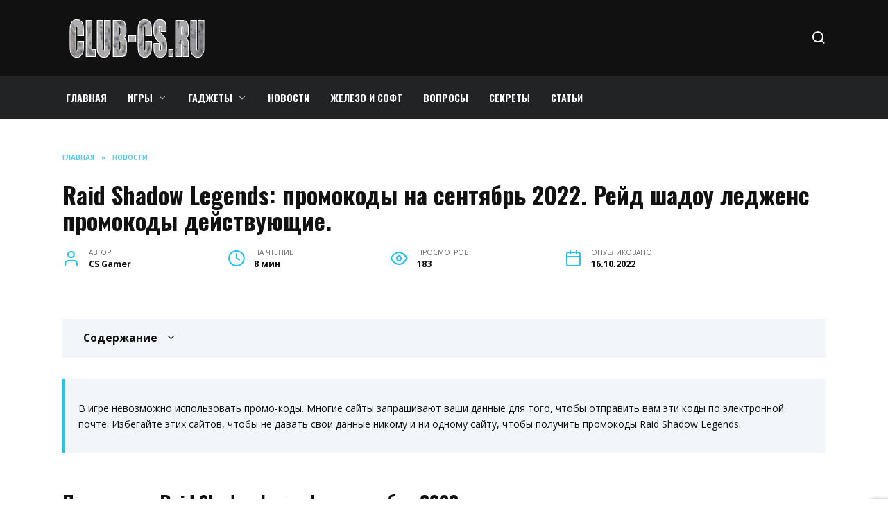

--- FILE ---
content_type: text/html; charset=UTF-8
request_url: https://club-cs.ru/news/raid-shadow-legends-promokody-na-sentyabr-2022-rejd-shadou-ledzhens-promokody-dejstvujushhie-17293.html
body_size: 24707
content:
<!doctype html>
<html lang="ru-RU"
	prefix="og: https://ogp.me/ns#" >
<head>
	<meta charset="UTF-8">
	<meta name="viewport" content="width=device-width, initial-scale=1">

	<title>Raid Shadow Legends: промокоды на сентябрь 2022. Рейд шадоу ледженс промокоды действующие. | club-cs.ru</title>

		<!-- All in One SEO Pro 4.1.4.4 -->
		<meta name="description" content="Рейд шадоу ледженс промокоды действующие - Куда вводить промокоды Raid Shadow Legends Действующие подарки на Февраль 2022 (без кодов) Промокоды до патча 4.30 Частые вопросы Ежедневные бонусы" />
		<meta name="robots" content="max-image-preview:large" />
		<link rel="canonical" href="https://club-cs.ru/news/raid-shadow-legends-promokody-na-sentyabr-2022-rejd-shadou-ledzhens-promokody-dejstvujushhie-17293.html" />
		<meta property="og:locale" content="ru_RU" />
		<meta property="og:site_name" content="club-cs.ru | Блог про лучшие компъютерные и мобильные игры" />
		<meta property="og:type" content="article" />
		<meta property="og:title" content="Raid Shadow Legends: промокоды на сентябрь 2022. Рейд шадоу ледженс промокоды действующие. | club-cs.ru" />
		<meta property="og:description" content="Рейд шадоу ледженс промокоды действующие - Куда вводить промокоды Raid Shadow Legends Действующие подарки на Февраль 2022 (без кодов) Промокоды до патча 4.30 Частые вопросы Ежедневные бонусы" />
		<meta property="og:url" content="https://club-cs.ru/news/raid-shadow-legends-promokody-na-sentyabr-2022-rejd-shadou-ledzhens-promokody-dejstvujushhie-17293.html" />
		<meta property="article:published_time" content="2022-10-16T19:18:06+00:00" />
		<meta property="article:modified_time" content="2022-10-16T19:18:06+00:00" />
		<meta name="twitter:card" content="summary" />
		<meta name="twitter:domain" content="club-cs.ru" />
		<meta name="twitter:title" content="Raid Shadow Legends: промокоды на сентябрь 2022. Рейд шадоу ледженс промокоды действующие. | club-cs.ru" />
		<meta name="twitter:description" content="Рейд шадоу ледженс промокоды действующие - Куда вводить промокоды Raid Shadow Legends Действующие подарки на Февраль 2022 (без кодов) Промокоды до патча 4.30 Частые вопросы Ежедневные бонусы" />
		<script type="application/ld+json" class="aioseo-schema">
			{"@context":"https:\/\/schema.org","@graph":[{"@type":"WebSite","@id":"https:\/\/club-cs.ru\/#website","url":"https:\/\/club-cs.ru\/","name":"club-cs.ru","description":"\u0411\u043b\u043e\u0433 \u043f\u0440\u043e \u043b\u0443\u0447\u0448\u0438\u0435 \u043a\u043e\u043c\u043f\u044a\u044e\u0442\u0435\u0440\u043d\u044b\u0435 \u0438 \u043c\u043e\u0431\u0438\u043b\u044c\u043d\u044b\u0435 \u0438\u0433\u0440\u044b","inLanguage":"ru-RU","publisher":{"@id":"https:\/\/club-cs.ru\/#person"}},{"@type":"Person","@id":"https:\/\/club-cs.ru\/#person","name":"CS Gamer","image":{"@type":"ImageObject","@id":"https:\/\/club-cs.ru\/news\/raid-shadow-legends-promokody-na-sentyabr-2022-rejd-shadou-ledzhens-promokody-dejstvujushhie-17293.html#personImage","url":"https:\/\/secure.gravatar.com\/avatar\/ecb33bcd777ec205078b28d7657649d66b7fcbab703c086be5fbd53781a92366?s=96&d=mm&r=g","width":96,"height":96,"caption":"CS Gamer"}},{"@type":"BreadcrumbList","@id":"https:\/\/club-cs.ru\/news\/raid-shadow-legends-promokody-na-sentyabr-2022-rejd-shadou-ledzhens-promokody-dejstvujushhie-17293.html#breadcrumblist","itemListElement":[{"@type":"ListItem","@id":"https:\/\/club-cs.ru\/#listItem","position":1,"item":{"@type":"WebPage","@id":"https:\/\/club-cs.ru\/","name":"Home","description":"\u0418\u0433\u0440\u044b - \u043a\u043e\u043c\u043f\u044a\u044e\u0442\u0435\u0440\u043d\u044b\u0435, \u043c\u043e\u0431\u0438\u043b\u044c\u043d\u044b\u0435, \u043e\u043d\u043b\u0430\u0439\u043d. \u0421\u0430\u0439\u0442 \u043f\u0440\u043e \u0441\u0430\u043c\u044b\u0435 \u043b\u0443\u0447\u0448\u0438\u0435 \u0438\u0433\u0440\u044b - \u0447\u0438\u0442\u0430\u0439\u0442\u0435 \u043f\u043e\u0434\u0440\u043e\u0431\u043d\u043e \u0441\u0430\u043c\u044b\u0435 \u0441\u0432\u0435\u0436\u0438\u0435 \u043d\u043e\u0432\u043e\u0441\u0442\u0438, \u043e\u0431\u0437\u043e\u0440\u044b, \u0440\u0435\u0446\u0435\u043d\u0437\u0438\u0438, \u043f\u0440\u043e\u0445\u043e\u0436\u0434\u0435\u043d\u0438\u044f \u0438 \u043f\u043e\u0434\u0441\u043a\u0430\u0437\u043a\u0438!","url":"https:\/\/club-cs.ru\/"},"nextItem":"https:\/\/club-cs.ru\/news\/#listItem"},{"@type":"ListItem","@id":"https:\/\/club-cs.ru\/news\/#listItem","position":2,"item":{"@type":"WebPage","@id":"https:\/\/club-cs.ru\/news\/","name":"\u041d\u043e\u0432\u043e\u0441\u0442\u0438","description":"\u0420\u0435\u0439\u0434 \u0448\u0430\u0434\u043e\u0443 \u043b\u0435\u0434\u0436\u0435\u043d\u0441 \u043f\u0440\u043e\u043c\u043e\u043a\u043e\u0434\u044b \u0434\u0435\u0439\u0441\u0442\u0432\u0443\u044e\u0449\u0438\u0435 - \u041a\u0443\u0434\u0430 \u0432\u0432\u043e\u0434\u0438\u0442\u044c \u043f\u0440\u043e\u043c\u043e\u043a\u043e\u0434\u044b Raid Shadow Legends \u0414\u0435\u0439\u0441\u0442\u0432\u0443\u044e\u0449\u0438\u0435 \u043f\u043e\u0434\u0430\u0440\u043a\u0438 \u043d\u0430 \u0424\u0435\u0432\u0440\u0430\u043b\u044c 2022 (\u0431\u0435\u0437 \u043a\u043e\u0434\u043e\u0432) \u041f\u0440\u043e\u043c\u043e\u043a\u043e\u0434\u044b \u0434\u043e \u043f\u0430\u0442\u0447\u0430 4.30 \u0427\u0430\u0441\u0442\u044b\u0435 \u0432\u043e\u043f\u0440\u043e\u0441\u044b \u0415\u0436\u0435\u0434\u043d\u0435\u0432\u043d\u044b\u0435 \u0431\u043e\u043d\u0443\u0441\u044b","url":"https:\/\/club-cs.ru\/news\/"},"previousItem":"https:\/\/club-cs.ru\/#listItem"}]},{"@type":"Person","@id":"https:\/\/club-cs.ru\/author\/jkfgetysd#author","url":"https:\/\/club-cs.ru\/author\/jkfgetysd","name":"CS Gamer","image":{"@type":"ImageObject","@id":"https:\/\/club-cs.ru\/news\/raid-shadow-legends-promokody-na-sentyabr-2022-rejd-shadou-ledzhens-promokody-dejstvujushhie-17293.html#authorImage","url":"https:\/\/secure.gravatar.com\/avatar\/ecb33bcd777ec205078b28d7657649d66b7fcbab703c086be5fbd53781a92366?s=96&d=mm&r=g","width":96,"height":96,"caption":"CS Gamer"}},{"@type":"WebPage","@id":"https:\/\/club-cs.ru\/news\/raid-shadow-legends-promokody-na-sentyabr-2022-rejd-shadou-ledzhens-promokody-dejstvujushhie-17293.html#webpage","url":"https:\/\/club-cs.ru\/news\/raid-shadow-legends-promokody-na-sentyabr-2022-rejd-shadou-ledzhens-promokody-dejstvujushhie-17293.html","name":"Raid Shadow Legends: \u043f\u0440\u043e\u043c\u043e\u043a\u043e\u0434\u044b \u043d\u0430 \u0441\u0435\u043d\u0442\u044f\u0431\u0440\u044c 2022. \u0420\u0435\u0439\u0434 \u0448\u0430\u0434\u043e\u0443 \u043b\u0435\u0434\u0436\u0435\u043d\u0441 \u043f\u0440\u043e\u043c\u043e\u043a\u043e\u0434\u044b \u0434\u0435\u0439\u0441\u0442\u0432\u0443\u044e\u0449\u0438\u0435. | club-cs.ru","description":"\u0420\u0435\u0439\u0434 \u0448\u0430\u0434\u043e\u0443 \u043b\u0435\u0434\u0436\u0435\u043d\u0441 \u043f\u0440\u043e\u043c\u043e\u043a\u043e\u0434\u044b \u0434\u0435\u0439\u0441\u0442\u0432\u0443\u044e\u0449\u0438\u0435 - \u041a\u0443\u0434\u0430 \u0432\u0432\u043e\u0434\u0438\u0442\u044c \u043f\u0440\u043e\u043c\u043e\u043a\u043e\u0434\u044b Raid Shadow Legends \u0414\u0435\u0439\u0441\u0442\u0432\u0443\u044e\u0449\u0438\u0435 \u043f\u043e\u0434\u0430\u0440\u043a\u0438 \u043d\u0430 \u0424\u0435\u0432\u0440\u0430\u043b\u044c 2022 (\u0431\u0435\u0437 \u043a\u043e\u0434\u043e\u0432) \u041f\u0440\u043e\u043c\u043e\u043a\u043e\u0434\u044b \u0434\u043e \u043f\u0430\u0442\u0447\u0430 4.30 \u0427\u0430\u0441\u0442\u044b\u0435 \u0432\u043e\u043f\u0440\u043e\u0441\u044b \u0415\u0436\u0435\u0434\u043d\u0435\u0432\u043d\u044b\u0435 \u0431\u043e\u043d\u0443\u0441\u044b","inLanguage":"ru-RU","isPartOf":{"@id":"https:\/\/club-cs.ru\/#website"},"breadcrumb":{"@id":"https:\/\/club-cs.ru\/news\/raid-shadow-legends-promokody-na-sentyabr-2022-rejd-shadou-ledzhens-promokody-dejstvujushhie-17293.html#breadcrumblist"},"author":"https:\/\/club-cs.ru\/author\/jkfgetysd#author","creator":"https:\/\/club-cs.ru\/author\/jkfgetysd#author","image":{"@type":"ImageObject","@id":"https:\/\/club-cs.ru\/#mainImage","url":"https:\/\/club-cs.ru\/wp-content\/uploads\/2022\/10\/raid-shadow-legends-43A0B.webp","width":700,"height":917},"primaryImageOfPage":{"@id":"https:\/\/club-cs.ru\/news\/raid-shadow-legends-promokody-na-sentyabr-2022-rejd-shadou-ledzhens-promokody-dejstvujushhie-17293.html#mainImage"},"datePublished":"2022-10-16T19:18:06+03:00","dateModified":"2022-10-16T19:18:06+03:00"},{"@type":"BlogPosting","@id":"https:\/\/club-cs.ru\/news\/raid-shadow-legends-promokody-na-sentyabr-2022-rejd-shadou-ledzhens-promokody-dejstvujushhie-17293.html#blogposting","name":"Raid Shadow Legends: \u043f\u0440\u043e\u043c\u043e\u043a\u043e\u0434\u044b \u043d\u0430 \u0441\u0435\u043d\u0442\u044f\u0431\u0440\u044c 2022. \u0420\u0435\u0439\u0434 \u0448\u0430\u0434\u043e\u0443 \u043b\u0435\u0434\u0436\u0435\u043d\u0441 \u043f\u0440\u043e\u043c\u043e\u043a\u043e\u0434\u044b \u0434\u0435\u0439\u0441\u0442\u0432\u0443\u044e\u0449\u0438\u0435. | club-cs.ru","description":"\u0420\u0435\u0439\u0434 \u0448\u0430\u0434\u043e\u0443 \u043b\u0435\u0434\u0436\u0435\u043d\u0441 \u043f\u0440\u043e\u043c\u043e\u043a\u043e\u0434\u044b \u0434\u0435\u0439\u0441\u0442\u0432\u0443\u044e\u0449\u0438\u0435 - \u041a\u0443\u0434\u0430 \u0432\u0432\u043e\u0434\u0438\u0442\u044c \u043f\u0440\u043e\u043c\u043e\u043a\u043e\u0434\u044b Raid Shadow Legends \u0414\u0435\u0439\u0441\u0442\u0432\u0443\u044e\u0449\u0438\u0435 \u043f\u043e\u0434\u0430\u0440\u043a\u0438 \u043d\u0430 \u0424\u0435\u0432\u0440\u0430\u043b\u044c 2022 (\u0431\u0435\u0437 \u043a\u043e\u0434\u043e\u0432) \u041f\u0440\u043e\u043c\u043e\u043a\u043e\u0434\u044b \u0434\u043e \u043f\u0430\u0442\u0447\u0430 4.30 \u0427\u0430\u0441\u0442\u044b\u0435 \u0432\u043e\u043f\u0440\u043e\u0441\u044b \u0415\u0436\u0435\u0434\u043d\u0435\u0432\u043d\u044b\u0435 \u0431\u043e\u043d\u0443\u0441\u044b","inLanguage":"ru-RU","headline":"Raid Shadow Legends: \u043f\u0440\u043e\u043c\u043e\u043a\u043e\u0434\u044b \u043d\u0430 \u0441\u0435\u043d\u0442\u044f\u0431\u0440\u044c 2022. \u0420\u0435\u0439\u0434 \u0448\u0430\u0434\u043e\u0443 \u043b\u0435\u0434\u0436\u0435\u043d\u0441 \u043f\u0440\u043e\u043c\u043e\u043a\u043e\u0434\u044b \u0434\u0435\u0439\u0441\u0442\u0432\u0443\u044e\u0449\u0438\u0435.","author":{"@id":"https:\/\/club-cs.ru\/author\/jkfgetysd#author"},"publisher":{"@id":"https:\/\/club-cs.ru\/#person"},"datePublished":"2022-10-16T19:18:06+03:00","dateModified":"2022-10-16T19:18:06+03:00","articleSection":"\u041d\u043e\u0432\u043e\u0441\u0442\u0438","mainEntityOfPage":{"@id":"https:\/\/club-cs.ru\/news\/raid-shadow-legends-promokody-na-sentyabr-2022-rejd-shadou-ledzhens-promokody-dejstvujushhie-17293.html#webpage"},"isPartOf":{"@id":"https:\/\/club-cs.ru\/news\/raid-shadow-legends-promokody-na-sentyabr-2022-rejd-shadou-ledzhens-promokody-dejstvujushhie-17293.html#webpage"},"image":{"@type":"ImageObject","@id":"https:\/\/club-cs.ru\/#articleImage","url":"https:\/\/club-cs.ru\/wp-content\/uploads\/2022\/10\/raid-shadow-legends-43A0B.webp","width":700,"height":917}}]}
		</script>
		<!-- All in One SEO Pro -->

<link rel='dns-prefetch' href='//fonts.googleapis.com' />
<link rel="alternate" title="oEmbed (JSON)" type="application/json+oembed" href="https://club-cs.ru/wp-json/oembed/1.0/embed?url=https%3A%2F%2Fclub-cs.ru%2Fnews%2Fraid-shadow-legends-promokody-na-sentyabr-2022-rejd-shadou-ledzhens-promokody-dejstvujushhie-17293.html" />
<link rel="alternate" title="oEmbed (XML)" type="text/xml+oembed" href="https://club-cs.ru/wp-json/oembed/1.0/embed?url=https%3A%2F%2Fclub-cs.ru%2Fnews%2Fraid-shadow-legends-promokody-na-sentyabr-2022-rejd-shadou-ledzhens-promokody-dejstvujushhie-17293.html&#038;format=xml" />
<style id='wp-img-auto-sizes-contain-inline-css' type='text/css'>
img:is([sizes=auto i],[sizes^="auto," i]){contain-intrinsic-size:3000px 1500px}
/*# sourceURL=wp-img-auto-sizes-contain-inline-css */
</style>
<style id='wp-emoji-styles-inline-css' type='text/css'>

	img.wp-smiley, img.emoji {
		display: inline !important;
		border: none !important;
		box-shadow: none !important;
		height: 1em !important;
		width: 1em !important;
		margin: 0 0.07em !important;
		vertical-align: -0.1em !important;
		background: none !important;
		padding: 0 !important;
	}
/*# sourceURL=wp-emoji-styles-inline-css */
</style>
<style id='wp-block-library-inline-css' type='text/css'>
:root{--wp-block-synced-color:#7a00df;--wp-block-synced-color--rgb:122,0,223;--wp-bound-block-color:var(--wp-block-synced-color);--wp-editor-canvas-background:#ddd;--wp-admin-theme-color:#007cba;--wp-admin-theme-color--rgb:0,124,186;--wp-admin-theme-color-darker-10:#006ba1;--wp-admin-theme-color-darker-10--rgb:0,107,160.5;--wp-admin-theme-color-darker-20:#005a87;--wp-admin-theme-color-darker-20--rgb:0,90,135;--wp-admin-border-width-focus:2px}@media (min-resolution:192dpi){:root{--wp-admin-border-width-focus:1.5px}}.wp-element-button{cursor:pointer}:root .has-very-light-gray-background-color{background-color:#eee}:root .has-very-dark-gray-background-color{background-color:#313131}:root .has-very-light-gray-color{color:#eee}:root .has-very-dark-gray-color{color:#313131}:root .has-vivid-green-cyan-to-vivid-cyan-blue-gradient-background{background:linear-gradient(135deg,#00d084,#0693e3)}:root .has-purple-crush-gradient-background{background:linear-gradient(135deg,#34e2e4,#4721fb 50%,#ab1dfe)}:root .has-hazy-dawn-gradient-background{background:linear-gradient(135deg,#faaca8,#dad0ec)}:root .has-subdued-olive-gradient-background{background:linear-gradient(135deg,#fafae1,#67a671)}:root .has-atomic-cream-gradient-background{background:linear-gradient(135deg,#fdd79a,#004a59)}:root .has-nightshade-gradient-background{background:linear-gradient(135deg,#330968,#31cdcf)}:root .has-midnight-gradient-background{background:linear-gradient(135deg,#020381,#2874fc)}:root{--wp--preset--font-size--normal:16px;--wp--preset--font-size--huge:42px}.has-regular-font-size{font-size:1em}.has-larger-font-size{font-size:2.625em}.has-normal-font-size{font-size:var(--wp--preset--font-size--normal)}.has-huge-font-size{font-size:var(--wp--preset--font-size--huge)}.has-text-align-center{text-align:center}.has-text-align-left{text-align:left}.has-text-align-right{text-align:right}.has-fit-text{white-space:nowrap!important}#end-resizable-editor-section{display:none}.aligncenter{clear:both}.items-justified-left{justify-content:flex-start}.items-justified-center{justify-content:center}.items-justified-right{justify-content:flex-end}.items-justified-space-between{justify-content:space-between}.screen-reader-text{border:0;clip-path:inset(50%);height:1px;margin:-1px;overflow:hidden;padding:0;position:absolute;width:1px;word-wrap:normal!important}.screen-reader-text:focus{background-color:#ddd;clip-path:none;color:#444;display:block;font-size:1em;height:auto;left:5px;line-height:normal;padding:15px 23px 14px;text-decoration:none;top:5px;width:auto;z-index:100000}html :where(.has-border-color){border-style:solid}html :where([style*=border-top-color]){border-top-style:solid}html :where([style*=border-right-color]){border-right-style:solid}html :where([style*=border-bottom-color]){border-bottom-style:solid}html :where([style*=border-left-color]){border-left-style:solid}html :where([style*=border-width]){border-style:solid}html :where([style*=border-top-width]){border-top-style:solid}html :where([style*=border-right-width]){border-right-style:solid}html :where([style*=border-bottom-width]){border-bottom-style:solid}html :where([style*=border-left-width]){border-left-style:solid}html :where(img[class*=wp-image-]){height:auto;max-width:100%}:where(figure){margin:0 0 1em}html :where(.is-position-sticky){--wp-admin--admin-bar--position-offset:var(--wp-admin--admin-bar--height,0px)}@media screen and (max-width:600px){html :where(.is-position-sticky){--wp-admin--admin-bar--position-offset:0px}}

/*# sourceURL=wp-block-library-inline-css */
</style><style id='wp-block-image-inline-css' type='text/css'>
.wp-block-image>a,.wp-block-image>figure>a{display:inline-block}.wp-block-image img{box-sizing:border-box;height:auto;max-width:100%;vertical-align:bottom}@media not (prefers-reduced-motion){.wp-block-image img.hide{visibility:hidden}.wp-block-image img.show{animation:show-content-image .4s}}.wp-block-image[style*=border-radius] img,.wp-block-image[style*=border-radius]>a{border-radius:inherit}.wp-block-image.has-custom-border img{box-sizing:border-box}.wp-block-image.aligncenter{text-align:center}.wp-block-image.alignfull>a,.wp-block-image.alignwide>a{width:100%}.wp-block-image.alignfull img,.wp-block-image.alignwide img{height:auto;width:100%}.wp-block-image .aligncenter,.wp-block-image .alignleft,.wp-block-image .alignright,.wp-block-image.aligncenter,.wp-block-image.alignleft,.wp-block-image.alignright{display:table}.wp-block-image .aligncenter>figcaption,.wp-block-image .alignleft>figcaption,.wp-block-image .alignright>figcaption,.wp-block-image.aligncenter>figcaption,.wp-block-image.alignleft>figcaption,.wp-block-image.alignright>figcaption{caption-side:bottom;display:table-caption}.wp-block-image .alignleft{float:left;margin:.5em 1em .5em 0}.wp-block-image .alignright{float:right;margin:.5em 0 .5em 1em}.wp-block-image .aligncenter{margin-left:auto;margin-right:auto}.wp-block-image :where(figcaption){margin-bottom:1em;margin-top:.5em}.wp-block-image.is-style-circle-mask img{border-radius:9999px}@supports ((-webkit-mask-image:none) or (mask-image:none)) or (-webkit-mask-image:none){.wp-block-image.is-style-circle-mask img{border-radius:0;-webkit-mask-image:url('data:image/svg+xml;utf8,<svg viewBox="0 0 100 100" xmlns="http://www.w3.org/2000/svg"><circle cx="50" cy="50" r="50"/></svg>');mask-image:url('data:image/svg+xml;utf8,<svg viewBox="0 0 100 100" xmlns="http://www.w3.org/2000/svg"><circle cx="50" cy="50" r="50"/></svg>');mask-mode:alpha;-webkit-mask-position:center;mask-position:center;-webkit-mask-repeat:no-repeat;mask-repeat:no-repeat;-webkit-mask-size:contain;mask-size:contain}}:root :where(.wp-block-image.is-style-rounded img,.wp-block-image .is-style-rounded img){border-radius:9999px}.wp-block-image figure{margin:0}.wp-lightbox-container{display:flex;flex-direction:column;position:relative}.wp-lightbox-container img{cursor:zoom-in}.wp-lightbox-container img:hover+button{opacity:1}.wp-lightbox-container button{align-items:center;backdrop-filter:blur(16px) saturate(180%);background-color:#5a5a5a40;border:none;border-radius:4px;cursor:zoom-in;display:flex;height:20px;justify-content:center;opacity:0;padding:0;position:absolute;right:16px;text-align:center;top:16px;width:20px;z-index:100}@media not (prefers-reduced-motion){.wp-lightbox-container button{transition:opacity .2s ease}}.wp-lightbox-container button:focus-visible{outline:3px auto #5a5a5a40;outline:3px auto -webkit-focus-ring-color;outline-offset:3px}.wp-lightbox-container button:hover{cursor:pointer;opacity:1}.wp-lightbox-container button:focus{opacity:1}.wp-lightbox-container button:focus,.wp-lightbox-container button:hover,.wp-lightbox-container button:not(:hover):not(:active):not(.has-background){background-color:#5a5a5a40;border:none}.wp-lightbox-overlay{box-sizing:border-box;cursor:zoom-out;height:100vh;left:0;overflow:hidden;position:fixed;top:0;visibility:hidden;width:100%;z-index:100000}.wp-lightbox-overlay .close-button{align-items:center;cursor:pointer;display:flex;justify-content:center;min-height:40px;min-width:40px;padding:0;position:absolute;right:calc(env(safe-area-inset-right) + 16px);top:calc(env(safe-area-inset-top) + 16px);z-index:5000000}.wp-lightbox-overlay .close-button:focus,.wp-lightbox-overlay .close-button:hover,.wp-lightbox-overlay .close-button:not(:hover):not(:active):not(.has-background){background:none;border:none}.wp-lightbox-overlay .lightbox-image-container{height:var(--wp--lightbox-container-height);left:50%;overflow:hidden;position:absolute;top:50%;transform:translate(-50%,-50%);transform-origin:top left;width:var(--wp--lightbox-container-width);z-index:9999999999}.wp-lightbox-overlay .wp-block-image{align-items:center;box-sizing:border-box;display:flex;height:100%;justify-content:center;margin:0;position:relative;transform-origin:0 0;width:100%;z-index:3000000}.wp-lightbox-overlay .wp-block-image img{height:var(--wp--lightbox-image-height);min-height:var(--wp--lightbox-image-height);min-width:var(--wp--lightbox-image-width);width:var(--wp--lightbox-image-width)}.wp-lightbox-overlay .wp-block-image figcaption{display:none}.wp-lightbox-overlay button{background:none;border:none}.wp-lightbox-overlay .scrim{background-color:#fff;height:100%;opacity:.9;position:absolute;width:100%;z-index:2000000}.wp-lightbox-overlay.active{visibility:visible}@media not (prefers-reduced-motion){.wp-lightbox-overlay.active{animation:turn-on-visibility .25s both}.wp-lightbox-overlay.active img{animation:turn-on-visibility .35s both}.wp-lightbox-overlay.show-closing-animation:not(.active){animation:turn-off-visibility .35s both}.wp-lightbox-overlay.show-closing-animation:not(.active) img{animation:turn-off-visibility .25s both}.wp-lightbox-overlay.zoom.active{animation:none;opacity:1;visibility:visible}.wp-lightbox-overlay.zoom.active .lightbox-image-container{animation:lightbox-zoom-in .4s}.wp-lightbox-overlay.zoom.active .lightbox-image-container img{animation:none}.wp-lightbox-overlay.zoom.active .scrim{animation:turn-on-visibility .4s forwards}.wp-lightbox-overlay.zoom.show-closing-animation:not(.active){animation:none}.wp-lightbox-overlay.zoom.show-closing-animation:not(.active) .lightbox-image-container{animation:lightbox-zoom-out .4s}.wp-lightbox-overlay.zoom.show-closing-animation:not(.active) .lightbox-image-container img{animation:none}.wp-lightbox-overlay.zoom.show-closing-animation:not(.active) .scrim{animation:turn-off-visibility .4s forwards}}@keyframes show-content-image{0%{visibility:hidden}99%{visibility:hidden}to{visibility:visible}}@keyframes turn-on-visibility{0%{opacity:0}to{opacity:1}}@keyframes turn-off-visibility{0%{opacity:1;visibility:visible}99%{opacity:0;visibility:visible}to{opacity:0;visibility:hidden}}@keyframes lightbox-zoom-in{0%{transform:translate(calc((-100vw + var(--wp--lightbox-scrollbar-width))/2 + var(--wp--lightbox-initial-left-position)),calc(-50vh + var(--wp--lightbox-initial-top-position))) scale(var(--wp--lightbox-scale))}to{transform:translate(-50%,-50%) scale(1)}}@keyframes lightbox-zoom-out{0%{transform:translate(-50%,-50%) scale(1);visibility:visible}99%{visibility:visible}to{transform:translate(calc((-100vw + var(--wp--lightbox-scrollbar-width))/2 + var(--wp--lightbox-initial-left-position)),calc(-50vh + var(--wp--lightbox-initial-top-position))) scale(var(--wp--lightbox-scale));visibility:hidden}}
/*# sourceURL=https://club-cs.ru/wp-includes/blocks/image/style.min.css */
</style>
<style id='wp-block-image-theme-inline-css' type='text/css'>
:root :where(.wp-block-image figcaption){color:#555;font-size:13px;text-align:center}.is-dark-theme :root :where(.wp-block-image figcaption){color:#ffffffa6}.wp-block-image{margin:0 0 1em}
/*# sourceURL=https://club-cs.ru/wp-includes/blocks/image/theme.min.css */
</style>
<style id='global-styles-inline-css' type='text/css'>
:root{--wp--preset--aspect-ratio--square: 1;--wp--preset--aspect-ratio--4-3: 4/3;--wp--preset--aspect-ratio--3-4: 3/4;--wp--preset--aspect-ratio--3-2: 3/2;--wp--preset--aspect-ratio--2-3: 2/3;--wp--preset--aspect-ratio--16-9: 16/9;--wp--preset--aspect-ratio--9-16: 9/16;--wp--preset--color--black: #000000;--wp--preset--color--cyan-bluish-gray: #abb8c3;--wp--preset--color--white: #ffffff;--wp--preset--color--pale-pink: #f78da7;--wp--preset--color--vivid-red: #cf2e2e;--wp--preset--color--luminous-vivid-orange: #ff6900;--wp--preset--color--luminous-vivid-amber: #fcb900;--wp--preset--color--light-green-cyan: #7bdcb5;--wp--preset--color--vivid-green-cyan: #00d084;--wp--preset--color--pale-cyan-blue: #8ed1fc;--wp--preset--color--vivid-cyan-blue: #0693e3;--wp--preset--color--vivid-purple: #9b51e0;--wp--preset--gradient--vivid-cyan-blue-to-vivid-purple: linear-gradient(135deg,rgb(6,147,227) 0%,rgb(155,81,224) 100%);--wp--preset--gradient--light-green-cyan-to-vivid-green-cyan: linear-gradient(135deg,rgb(122,220,180) 0%,rgb(0,208,130) 100%);--wp--preset--gradient--luminous-vivid-amber-to-luminous-vivid-orange: linear-gradient(135deg,rgb(252,185,0) 0%,rgb(255,105,0) 100%);--wp--preset--gradient--luminous-vivid-orange-to-vivid-red: linear-gradient(135deg,rgb(255,105,0) 0%,rgb(207,46,46) 100%);--wp--preset--gradient--very-light-gray-to-cyan-bluish-gray: linear-gradient(135deg,rgb(238,238,238) 0%,rgb(169,184,195) 100%);--wp--preset--gradient--cool-to-warm-spectrum: linear-gradient(135deg,rgb(74,234,220) 0%,rgb(151,120,209) 20%,rgb(207,42,186) 40%,rgb(238,44,130) 60%,rgb(251,105,98) 80%,rgb(254,248,76) 100%);--wp--preset--gradient--blush-light-purple: linear-gradient(135deg,rgb(255,206,236) 0%,rgb(152,150,240) 100%);--wp--preset--gradient--blush-bordeaux: linear-gradient(135deg,rgb(254,205,165) 0%,rgb(254,45,45) 50%,rgb(107,0,62) 100%);--wp--preset--gradient--luminous-dusk: linear-gradient(135deg,rgb(255,203,112) 0%,rgb(199,81,192) 50%,rgb(65,88,208) 100%);--wp--preset--gradient--pale-ocean: linear-gradient(135deg,rgb(255,245,203) 0%,rgb(182,227,212) 50%,rgb(51,167,181) 100%);--wp--preset--gradient--electric-grass: linear-gradient(135deg,rgb(202,248,128) 0%,rgb(113,206,126) 100%);--wp--preset--gradient--midnight: linear-gradient(135deg,rgb(2,3,129) 0%,rgb(40,116,252) 100%);--wp--preset--font-size--small: 19.5px;--wp--preset--font-size--medium: 20px;--wp--preset--font-size--large: 36.5px;--wp--preset--font-size--x-large: 42px;--wp--preset--font-size--normal: 22px;--wp--preset--font-size--huge: 49.5px;--wp--preset--spacing--20: 0.44rem;--wp--preset--spacing--30: 0.67rem;--wp--preset--spacing--40: 1rem;--wp--preset--spacing--50: 1.5rem;--wp--preset--spacing--60: 2.25rem;--wp--preset--spacing--70: 3.38rem;--wp--preset--spacing--80: 5.06rem;--wp--preset--shadow--natural: 6px 6px 9px rgba(0, 0, 0, 0.2);--wp--preset--shadow--deep: 12px 12px 50px rgba(0, 0, 0, 0.4);--wp--preset--shadow--sharp: 6px 6px 0px rgba(0, 0, 0, 0.2);--wp--preset--shadow--outlined: 6px 6px 0px -3px rgb(255, 255, 255), 6px 6px rgb(0, 0, 0);--wp--preset--shadow--crisp: 6px 6px 0px rgb(0, 0, 0);}:where(.is-layout-flex){gap: 0.5em;}:where(.is-layout-grid){gap: 0.5em;}body .is-layout-flex{display: flex;}.is-layout-flex{flex-wrap: wrap;align-items: center;}.is-layout-flex > :is(*, div){margin: 0;}body .is-layout-grid{display: grid;}.is-layout-grid > :is(*, div){margin: 0;}:where(.wp-block-columns.is-layout-flex){gap: 2em;}:where(.wp-block-columns.is-layout-grid){gap: 2em;}:where(.wp-block-post-template.is-layout-flex){gap: 1.25em;}:where(.wp-block-post-template.is-layout-grid){gap: 1.25em;}.has-black-color{color: var(--wp--preset--color--black) !important;}.has-cyan-bluish-gray-color{color: var(--wp--preset--color--cyan-bluish-gray) !important;}.has-white-color{color: var(--wp--preset--color--white) !important;}.has-pale-pink-color{color: var(--wp--preset--color--pale-pink) !important;}.has-vivid-red-color{color: var(--wp--preset--color--vivid-red) !important;}.has-luminous-vivid-orange-color{color: var(--wp--preset--color--luminous-vivid-orange) !important;}.has-luminous-vivid-amber-color{color: var(--wp--preset--color--luminous-vivid-amber) !important;}.has-light-green-cyan-color{color: var(--wp--preset--color--light-green-cyan) !important;}.has-vivid-green-cyan-color{color: var(--wp--preset--color--vivid-green-cyan) !important;}.has-pale-cyan-blue-color{color: var(--wp--preset--color--pale-cyan-blue) !important;}.has-vivid-cyan-blue-color{color: var(--wp--preset--color--vivid-cyan-blue) !important;}.has-vivid-purple-color{color: var(--wp--preset--color--vivid-purple) !important;}.has-black-background-color{background-color: var(--wp--preset--color--black) !important;}.has-cyan-bluish-gray-background-color{background-color: var(--wp--preset--color--cyan-bluish-gray) !important;}.has-white-background-color{background-color: var(--wp--preset--color--white) !important;}.has-pale-pink-background-color{background-color: var(--wp--preset--color--pale-pink) !important;}.has-vivid-red-background-color{background-color: var(--wp--preset--color--vivid-red) !important;}.has-luminous-vivid-orange-background-color{background-color: var(--wp--preset--color--luminous-vivid-orange) !important;}.has-luminous-vivid-amber-background-color{background-color: var(--wp--preset--color--luminous-vivid-amber) !important;}.has-light-green-cyan-background-color{background-color: var(--wp--preset--color--light-green-cyan) !important;}.has-vivid-green-cyan-background-color{background-color: var(--wp--preset--color--vivid-green-cyan) !important;}.has-pale-cyan-blue-background-color{background-color: var(--wp--preset--color--pale-cyan-blue) !important;}.has-vivid-cyan-blue-background-color{background-color: var(--wp--preset--color--vivid-cyan-blue) !important;}.has-vivid-purple-background-color{background-color: var(--wp--preset--color--vivid-purple) !important;}.has-black-border-color{border-color: var(--wp--preset--color--black) !important;}.has-cyan-bluish-gray-border-color{border-color: var(--wp--preset--color--cyan-bluish-gray) !important;}.has-white-border-color{border-color: var(--wp--preset--color--white) !important;}.has-pale-pink-border-color{border-color: var(--wp--preset--color--pale-pink) !important;}.has-vivid-red-border-color{border-color: var(--wp--preset--color--vivid-red) !important;}.has-luminous-vivid-orange-border-color{border-color: var(--wp--preset--color--luminous-vivid-orange) !important;}.has-luminous-vivid-amber-border-color{border-color: var(--wp--preset--color--luminous-vivid-amber) !important;}.has-light-green-cyan-border-color{border-color: var(--wp--preset--color--light-green-cyan) !important;}.has-vivid-green-cyan-border-color{border-color: var(--wp--preset--color--vivid-green-cyan) !important;}.has-pale-cyan-blue-border-color{border-color: var(--wp--preset--color--pale-cyan-blue) !important;}.has-vivid-cyan-blue-border-color{border-color: var(--wp--preset--color--vivid-cyan-blue) !important;}.has-vivid-purple-border-color{border-color: var(--wp--preset--color--vivid-purple) !important;}.has-vivid-cyan-blue-to-vivid-purple-gradient-background{background: var(--wp--preset--gradient--vivid-cyan-blue-to-vivid-purple) !important;}.has-light-green-cyan-to-vivid-green-cyan-gradient-background{background: var(--wp--preset--gradient--light-green-cyan-to-vivid-green-cyan) !important;}.has-luminous-vivid-amber-to-luminous-vivid-orange-gradient-background{background: var(--wp--preset--gradient--luminous-vivid-amber-to-luminous-vivid-orange) !important;}.has-luminous-vivid-orange-to-vivid-red-gradient-background{background: var(--wp--preset--gradient--luminous-vivid-orange-to-vivid-red) !important;}.has-very-light-gray-to-cyan-bluish-gray-gradient-background{background: var(--wp--preset--gradient--very-light-gray-to-cyan-bluish-gray) !important;}.has-cool-to-warm-spectrum-gradient-background{background: var(--wp--preset--gradient--cool-to-warm-spectrum) !important;}.has-blush-light-purple-gradient-background{background: var(--wp--preset--gradient--blush-light-purple) !important;}.has-blush-bordeaux-gradient-background{background: var(--wp--preset--gradient--blush-bordeaux) !important;}.has-luminous-dusk-gradient-background{background: var(--wp--preset--gradient--luminous-dusk) !important;}.has-pale-ocean-gradient-background{background: var(--wp--preset--gradient--pale-ocean) !important;}.has-electric-grass-gradient-background{background: var(--wp--preset--gradient--electric-grass) !important;}.has-midnight-gradient-background{background: var(--wp--preset--gradient--midnight) !important;}.has-small-font-size{font-size: var(--wp--preset--font-size--small) !important;}.has-medium-font-size{font-size: var(--wp--preset--font-size--medium) !important;}.has-large-font-size{font-size: var(--wp--preset--font-size--large) !important;}.has-x-large-font-size{font-size: var(--wp--preset--font-size--x-large) !important;}
/*# sourceURL=global-styles-inline-css */
</style>

<style id='classic-theme-styles-inline-css' type='text/css'>
/*! This file is auto-generated */
.wp-block-button__link{color:#fff;background-color:#32373c;border-radius:9999px;box-shadow:none;text-decoration:none;padding:calc(.667em + 2px) calc(1.333em + 2px);font-size:1.125em}.wp-block-file__button{background:#32373c;color:#fff;text-decoration:none}
/*# sourceURL=/wp-includes/css/classic-themes.min.css */
</style>
<link rel='stylesheet' id='google-fonts-css' href='https://fonts.googleapis.com/css?family=Open+Sans%3A400%2C400i%2C700%7COswald%3A400%2C700&#038;subset=cyrillic&#038;display=swap&#038;ver=6.9'  media='all' />
<link rel='stylesheet' id='reboot-style-css' href='https://club-cs.ru/wp-content/themes/reboot/assets/css/style.min.css?ver=1.4.4'  media='all' />
<link rel='stylesheet' id='reboot-style-child-css' href='https://club-cs.ru/wp-content/themes/club_cs/style.css?ver=6.9'  media='all' />
<link rel='stylesheet' id='custom-popupads-css-css' href='https://club-cs.ru/wp-content/themes/club_cs/assets/custom_popupads.css?ver=1.1'  media='all' />
<script type="text/javascript" src="https://club-cs.ru/wp-includes/js/jquery/jquery.min.js?ver=3.7.1" id="jquery-core-js"></script>
<script type="text/javascript" src="https://club-cs.ru/wp-includes/js/jquery/jquery-migrate.min.js?ver=3.4.1" id="jquery-migrate-js"></script>
<script type="text/javascript" src="https://club-cs.ru/wp-content/themes/club_cs/assets/custom_popupads.js?ver=1.12" id="custom-popupads-js-js"></script>
<link rel="https://api.w.org/" href="https://club-cs.ru/wp-json/" /><link rel="alternate" title="JSON" type="application/json" href="https://club-cs.ru/wp-json/wp/v2/posts/17293" /><link rel="EditURI" type="application/rsd+xml" title="RSD" href="https://club-cs.ru/xmlrpc.php?rsd" />
<meta name="generator" content="WordPress 6.9" />
<link rel='shortlink' href='https://club-cs.ru/?p=17293' />
<link rel="preload" href="https://club-cs.ru/wp-content/themes/reboot/assets/fonts/wpshop-core.ttf" as="font" crossorigin><link rel="preload" href="https://club-cs.ru/wp-content/uploads/2022/10/raid-shadow-legends-43A0B.webp" as="image" crossorigin>
    <style>.scrolltop:before{color:#25c2f5}::selection, .card-slider__category, .card-slider-container .swiper-pagination-bullet-active, .post-card--grid .post-card__thumbnail:before, .post-card:not(.post-card--small) .post-card__thumbnail a:before, .post-card:not(.post-card--small) .post-card__category,  .post-box--high .post-box__category span, .post-box--wide .post-box__category span, .page-separator, .pagination .nav-links .page-numbers:not(.dots):not(.current):before, .btn, .btn-primary:hover, .btn-primary:not(:disabled):not(.disabled).active, .btn-primary:not(:disabled):not(.disabled):active, .show>.btn-primary.dropdown-toggle, .comment-respond .form-submit input, .page-links__item{background-color:#25c2f5}.entry-image--big .entry-image__body .post-card__category a, .home-text ul:not([class])>li:before, .page-content ul:not([class])>li:before, .taxonomy-description ul:not([class])>li:before, .widget-area .widget_categories ul.menu li a:before, .widget-area .widget_categories ul.menu li span:before, .widget-area .widget_categories>ul li a:before, .widget-area .widget_categories>ul li span:before, .widget-area .widget_nav_menu ul.menu li a:before, .widget-area .widget_nav_menu ul.menu li span:before, .widget-area .widget_nav_menu>ul li a:before, .widget-area .widget_nav_menu>ul li span:before, .page-links .page-numbers:not(.dots):not(.current):before, .page-links .post-page-numbers:not(.dots):not(.current):before, .pagination .nav-links .page-numbers:not(.dots):not(.current):before, .pagination .nav-links .post-page-numbers:not(.dots):not(.current):before, .entry-image--full .entry-image__body .post-card__category a, .entry-image--fullscreen .entry-image__body .post-card__category a, .entry-image--wide .entry-image__body .post-card__category a{background-color:#25c2f5}.comment-respond input:focus, select:focus, textarea:focus, .post-card--grid.post-card--thumbnail-no, .post-card--standard:after, .post-card--related.post-card--thumbnail-no:hover, .spoiler-box, .btn-primary, .btn-primary:hover, .btn-primary:not(:disabled):not(.disabled).active, .btn-primary:not(:disabled):not(.disabled):active, .show>.btn-primary.dropdown-toggle, .inp:focus, .entry-tag:focus, .entry-tag:hover, .search-screen .search-form .search-field:focus, .entry-content ul:not([class])>li:before, .text-content ul:not([class])>li:before, .page-content ul:not([class])>li:before, .taxonomy-description ul:not([class])>li:before, .entry-content blockquote,
        .input:focus, input[type=color]:focus, input[type=date]:focus, input[type=datetime-local]:focus, input[type=datetime]:focus, input[type=email]:focus, input[type=month]:focus, input[type=number]:focus, input[type=password]:focus, input[type=range]:focus, input[type=search]:focus, input[type=tel]:focus, input[type=text]:focus, input[type=time]:focus, input[type=url]:focus, input[type=week]:focus, select:focus, textarea:focus{border-color:#25c2f5 !important}.post-card--small .post-card__category, .post-card__author:before, .post-card__comments:before, .post-card__date:before, .post-card__like:before, .post-card__views:before, .entry-author:before, .entry-date:before, .entry-time:before, .entry-views:before, .entry-content ol:not([class])>li:before, .text-content ol:not([class])>li:before, .entry-content blockquote:before, .spoiler-box__title:after, .search-icon:hover:before, .search-form .search-submit:hover:before, .star-rating-item.hover,
        .comment-list .bypostauthor>.comment-body .comment-author:after,
        .breadcrumb a, .breadcrumb span,
        .search-screen .search-form .search-submit:before, 
        .star-rating--score-1:not(.hover) .star-rating-item:nth-child(1),
        .star-rating--score-2:not(.hover) .star-rating-item:nth-child(1), .star-rating--score-2:not(.hover) .star-rating-item:nth-child(2),
        .star-rating--score-3:not(.hover) .star-rating-item:nth-child(1), .star-rating--score-3:not(.hover) .star-rating-item:nth-child(2), .star-rating--score-3:not(.hover) .star-rating-item:nth-child(3),
        .star-rating--score-4:not(.hover) .star-rating-item:nth-child(1), .star-rating--score-4:not(.hover) .star-rating-item:nth-child(2), .star-rating--score-4:not(.hover) .star-rating-item:nth-child(3), .star-rating--score-4:not(.hover) .star-rating-item:nth-child(4),
        .star-rating--score-5:not(.hover) .star-rating-item:nth-child(1), .star-rating--score-5:not(.hover) .star-rating-item:nth-child(2), .star-rating--score-5:not(.hover) .star-rating-item:nth-child(3), .star-rating--score-5:not(.hover) .star-rating-item:nth-child(4), .star-rating--score-5:not(.hover) .star-rating-item:nth-child(5){color:#25c2f5}a:hover, a:focus, a:active, .spanlink:hover, .entry-content a:not(.wp-block-button__link):hover, .entry-content a:not(.wp-block-button__link):focus, .entry-content a:not(.wp-block-button__link):active, .top-menu ul li>span:hover, .main-navigation ul li a:hover, .main-navigation ul li span:hover, .footer-navigation ul li a:hover, .footer-navigation ul li span:hover, .comment-reply-link:hover, .pseudo-link:hover, .child-categories ul li a:hover{color:#25c2f5}.top-menu>ul>li>a:before, .top-menu>ul>li>span:before{background:#25c2f5}.child-categories ul li a:hover, .post-box--no-thumb a:hover{border-color:#25c2f5}.post-box--card:hover{box-shadow: inset 0 0 0 1px #25c2f5}.post-box--card:hover{-webkit-box-shadow: inset 0 0 0 1px #25c2f5}@media (min-width: 768px){body.custom-background{background-position:center top}}@media (min-width: 768px){body.custom-background{background-size:contain}}@media (min-width: 768px){body.custom-background{background-attachment: fixed}}.site-header, .site-header a, .site-header .pseudo-link{color:#ffffff}.humburger span, .top-menu>ul>li>a:before, .top-menu>ul>li>span:before{background:#ffffff}.site-header{background-color:#111111}@media (min-width: 992px){.top-menu ul li .sub-menu{background-color:#111111}}.site-title, .site-title a{color:#ffffff}.site-description{color:#ffffff}.main-navigation, .footer-navigation, .footer-navigation .removed-link, .main-navigation .removed-link, .main-navigation ul li>a, .footer-navigation ul li>a{color:#ffffff}.main-navigation, .main-navigation ul li .sub-menu li, .main-navigation ul li.menu-item-has-children:before, .footer-navigation, .footer-navigation ul li .sub-menu li, .footer-navigation ul li.menu-item-has-children:before{background-color:#222325}.site-footer{background-color:#212528}body{font-family:"Open Sans" ,"Helvetica Neue", Helvetica, Arial, sans-serif;font-size:14px;}.site-title, .site-title a{font-family:"Oswald" ,"Helvetica Neue", Helvetica, Arial, sans-serif;}.site-description{font-family:"Oswald" ,"Helvetica Neue", Helvetica, Arial, sans-serif;}.main-navigation ul li a, .main-navigation ul li span, .footer-navigation ul li a, .footer-navigation ul li span{font-family:"Oswald" ,"Helvetica Neue", Helvetica, Arial, sans-serif;font-size:14px;text-transform:uppercase;}</style>
<link rel="icon" href="https://club-cs.ru/wp-content/uploads/2021/11/cropped-favicon-1-32x32.jpg" sizes="32x32" />
<link rel="icon" href="https://club-cs.ru/wp-content/uploads/2021/11/cropped-favicon-1-192x192.jpg" sizes="192x192" />
<link rel="apple-touch-icon" href="https://club-cs.ru/wp-content/uploads/2021/11/cropped-favicon-1-180x180.jpg" />
<meta name="msapplication-TileImage" content="https://club-cs.ru/wp-content/uploads/2021/11/cropped-favicon-1-270x270.jpg" />
		<style type="text/css" id="wp-custom-css">
			.site-header {
    -webkit-box-shadow: inset 0 -1px 0 0 #343434;
    box-shadow: inset 0 -1px 0 0 #343434;
}
.main-navigation ul li>a:before, .main-navigation ul li>span:before {
    background: #25c2f5;
    height: 4px;
    width: 100%;
	top: auto;
}
.main-navigation ul li>span.removed-link:before {
	transform: scaleY(1);
}
.main-navigation ul li .removed-link {
    cursor: default;
    color:#25c2f5;
}
.top-menu>ul>li>a:before, .top-menu>ul>li>span:before {
    background: #25c2f5;
}
.main-navigation ul li .sub-menu li {
    width: 100%;
}
.main-navigation ul li .sub-menu li>a, .main-navigation ul li .sub-menu li>span {
    padding: 10px 15px;
    border-top: 1px solid #343434;
}
.card-slider-container {
    margin-bottom: 50px;
    background: #222325;
    padding-bottom: 60px;
}
.swiper-container-horizontal>.swiper-pagination-bullets, .swiper-pagination-custom, .swiper-pagination-fraction {
    bottom: 22px;
}
.swiper-pagination-bullet {
    width: 16px;
    height: 4px;
    display: inline-block;
    border-radius: 0;
    background: #000;
    opacity: .2;
}
.post-card__title {
    font-family: "Oswald" ,"Helvetica Neue", Helvetica, Arial, sans-serif;
}
.comment-reply-title, .comments-title, .h1, .h2, .h3, .h4, .h5, .h6, .related-posts__header, .section-block__title, h1, h2, h3, h4, h5, h6 {
    font-family: "Oswald" ,"Helvetica Neue", Helvetica, Arial, sans-serif;
}
.card-slider__title {
    font-family: "Oswald" ,"Helvetica Neue", Helvetica, Arial, sans-serif;
}
.footer-widgets .widget_nav_menu ul.menu li a, .footer-widgets .widget_nav_menu ul.menu li span {
    text-transform: uppercase;
    padding-left: 12px;
}
.footer-widgets .widget_nav_menu ul.menu li span.removed-link {
	color: #25c2f5;
}
.external_link {
    word-break: break-word;
}
.external_link > ul {
  display: none;
  overflow: hidden;
}
.external_link > p {
  text-decoration: underline;
  position: relative;
  cursor: pointer;
}
.mdl_container .close_mdl.default.left {
    left: 3px;
    top: 3px;
    color: #fff;
}
div#cookie-law-info-again {
    display: none;
}

@media (min-width: 992px) {
	
.footer-navigation ul li .sub-menu, .main-navigation ul li .sub-menu {
    min-width: 260px;
	}

}		</style>
		    </head>

<body class="wp-singular post-template-default single single-post postid-17293 single-format-standard wp-embed-responsive wp-theme-reboot wp-child-theme-club_cs sidebar-none">



<div id="page" class="site">
    <a class="skip-link screen-reader-text" href="#content">Перейти к содержанию</a>

    <div class="search-screen-overlay js-search-screen-overlay"></div>
    <div class="search-screen js-search-screen">
        
<form role="search" method="get" class="search-form" action="https://club-cs.ru/">
    <label>
        <span class="screen-reader-text">Search for:</span>
        <input type="search" class="search-field" placeholder="Поиск…" value="" name="s">
    </label>
    <button type="submit" class="search-submit"></button>
</form>    </div>

    

<header id="masthead" class="site-header full" itemscope itemtype="http://schema.org/WPHeader">
    <div class="site-header-inner fixed">

        <div class="humburger js-humburger"><span></span><span></span><span></span></div>

        
<div class="site-branding">

    <div class="site-logotype"><a href="https://club-cs.ru/"><img src="http://club-cs.ru/wp-content/uploads/2021/11/logo-1.png" width="215" height="70" alt="club-cs.ru"></a></div></div><!-- .site-branding -->                <div class="header-search">
                    <span class="search-icon js-search-icon"></span>
                </div>
            
    </div>
</header><!-- #masthead -->


    
    
    <nav id="site-navigation" class="main-navigation full" itemscope itemtype="http://schema.org/SiteNavigationElement">
        <div class="main-navigation-inner fixed">
            <div class="menu-katalog-container"><ul id="header_menu" class="menu"><li id="menu-item-2000" class="menu-item menu-item-type-custom menu-item-object-custom menu-item-home menu-item-2000"><a href="https://club-cs.ru">Главная</a></li>
<li id="menu-item-173" class="menu-item menu-item-type-taxonomy menu-item-object-category menu-item-has-children menu-item-173"><a href="https://club-cs.ru/games">Игры</a>
<ul class="sub-menu">
	<li id="menu-item-19319" class="menu-item menu-item-type-taxonomy menu-item-object-category menu-item-19319"><a href="https://club-cs.ru/games/guides">Гайды</a></li>
	<li id="menu-item-19321" class="menu-item menu-item-type-taxonomy menu-item-object-category menu-item-19321"><a href="https://club-cs.ru/games/cheats">Читы</a></li>
	<li id="menu-item-19320" class="menu-item menu-item-type-taxonomy menu-item-object-category menu-item-19320"><a href="https://club-cs.ru/games/market">Маркет</a></li>
	<li id="menu-item-2202" class="menu-item menu-item-type-taxonomy menu-item-object-category menu-item-2202"><a href="https://club-cs.ru/games/assassins-creed">Assassins creed</a></li>
	<li id="menu-item-174" class="menu-item menu-item-type-taxonomy menu-item-object-category menu-item-174"><a href="https://club-cs.ru/games/cs-go">Cs Go</a></li>
	<li id="menu-item-2504" class="menu-item menu-item-type-taxonomy menu-item-object-category menu-item-2504"><a href="https://club-cs.ru/games/cyberpunk-2077">Cyberpunk 2077</a></li>
	<li id="menu-item-2203" class="menu-item menu-item-type-taxonomy menu-item-object-category menu-item-2203"><a href="https://club-cs.ru/games/dark-souls">Dark souls</a></li>
	<li id="menu-item-2204" class="menu-item menu-item-type-taxonomy menu-item-object-category menu-item-2204"><a href="https://club-cs.ru/games/fallout">Fallout</a></li>
	<li id="menu-item-2205" class="menu-item menu-item-type-taxonomy menu-item-object-category menu-item-2205"><a href="https://club-cs.ru/games/far-cry">Far cry</a></li>
	<li id="menu-item-2206" class="menu-item menu-item-type-taxonomy menu-item-object-category menu-item-2206"><a href="https://club-cs.ru/games/genshin-impact">Genshin impact</a></li>
	<li id="menu-item-2207" class="menu-item menu-item-type-taxonomy menu-item-object-category menu-item-2207"><a href="https://club-cs.ru/games/gta">Gta</a></li>
	<li id="menu-item-2208" class="menu-item menu-item-type-taxonomy menu-item-object-category menu-item-2208"><a href="https://club-cs.ru/games/metro-2033">Metro 2033</a></li>
	<li id="menu-item-2209" class="menu-item menu-item-type-taxonomy menu-item-object-category menu-item-2209"><a href="https://club-cs.ru/games/minecraft">Minecraft</a></li>
	<li id="menu-item-2210" class="menu-item menu-item-type-taxonomy menu-item-object-category menu-item-2210"><a href="https://club-cs.ru/games/skyrim">Skyrim</a></li>
	<li id="menu-item-2211" class="menu-item menu-item-type-taxonomy menu-item-object-category menu-item-2211"><a href="https://club-cs.ru/games/warface">Warface</a></li>
	<li id="menu-item-2212" class="menu-item menu-item-type-taxonomy menu-item-object-category menu-item-2212"><a href="https://club-cs.ru/games/vedmak">Ведьмак</a></li>
	<li id="menu-item-2213" class="menu-item menu-item-type-taxonomy menu-item-object-category menu-item-2213"><a href="https://club-cs.ru/games/stalker">Сталкер</a></li>
</ul>
</li>
<li id="menu-item-10195" class="menu-item menu-item-type-taxonomy menu-item-object-category menu-item-has-children menu-item-10195"><a href="https://club-cs.ru/gadgets">Гаджеты</a>
<ul class="sub-menu">
	<li id="menu-item-10197" class="menu-item menu-item-type-taxonomy menu-item-object-category menu-item-10197"><a href="https://club-cs.ru/gadgets/gadgeti-obzori">Обзоры гаджетов</a></li>
	<li id="menu-item-10196" class="menu-item menu-item-type-taxonomy menu-item-object-category menu-item-10196"><a href="https://club-cs.ru/gadgets/gadget-box">Гаджет бокс</a></li>
</ul>
</li>
<li id="menu-item-2501" class="menu-item menu-item-type-taxonomy menu-item-object-category current-post-ancestor current-menu-parent current-post-parent menu-item-2501"><a href="https://club-cs.ru/news">Новости</a></li>
<li id="menu-item-172" class="menu-item menu-item-type-taxonomy menu-item-object-category menu-item-172"><a href="https://club-cs.ru/hard">Железо и софт</a></li>
<li id="menu-item-2500" class="menu-item menu-item-type-taxonomy menu-item-object-category menu-item-2500"><a href="https://club-cs.ru/questions">Вопросы</a></li>
<li id="menu-item-2502" class="menu-item menu-item-type-taxonomy menu-item-object-category menu-item-2502"><a href="https://club-cs.ru/secrets">Секреты</a></li>
<li id="menu-item-2503" class="menu-item menu-item-type-taxonomy menu-item-object-category menu-item-2503"><a href="https://club-cs.ru/articles">Статьи</a></li>
</ul></div>        </div>
    </nav><!-- #site-navigation -->

    

    <div class="mobile-menu-placeholder js-mobile-menu-placeholder"></div>
    
	
    <div id="content" class="site-content fixed">

        
        <div class="site-content-inner">
    
        
        <div id="primary" class="content-area" itemscope itemtype="http://schema.org/Article">
            <main id="main" class="site-main article-card">

                
<article id="post-17293" class="article-post post-17293 post type-post status-publish format-standard has-post-thumbnail  category-news">

    
        <div class="breadcrumb" itemscope itemtype="http://schema.org/BreadcrumbList"><span class="breadcrumb-item" itemprop="itemListElement" itemscope itemtype="http://schema.org/ListItem"><a href="https://club-cs.ru/" itemprop="item"><span itemprop="name">Главная</span></a><meta itemprop="position" content="0"></span> <span class="breadcrumb-separator">»</span> <span class="breadcrumb-item" itemprop="itemListElement" itemscope itemtype="http://schema.org/ListItem"><a href="https://club-cs.ru/news" itemprop="item"><span itemprop="name">Новости</span></a><meta itemprop="position" content="1"></span></div>
                                <h1 class="entry-title" itemprop="headline">Raid Shadow Legends: промокоды на сентябрь 2022. Рейд шадоу ледженс промокоды действующие.</h1>
                    
        
        
    
            <div class="entry-meta">
            <span class="entry-author" itemprop="author"><span class="entry-label">Автор</span> CS Gamer</span>            <span class="entry-time"><span class="entry-label">На чтение</span> 8 мин</span>            <span class="entry-views"><span class="entry-label">Просмотров</span> <span class="js-views-count" data-post_id="17293">183</span></span>            <span class="entry-date"><span class="entry-label">Опубликовано</span> <time itemprop="datePublished" datetime="2022-10-16">16.10.2022</time></span>
                    </div>
    
    
    <div class="entry-content" itemprop="articleBody">
        <div class="table-of-contents"><!--noindex--><div class="table-of-contents__header"><span class="table-of-contents__hide js-table-of-contents-hide">Содержание</span></div><ol class="table-of-contents__list js-table-of-contents-list" style="display:none;">
<li class="level-1"><a href="#promokody-raid-shadow-legends-na-oktyabr">Промокоды Raid Shadow Legends на октябрь 2022</a></li><li class="level-3"><a href="#skidka-8-na-cs">Скидка 8% на CS</a></li><li class="level-3"><a href="#poluchite-10000-brilliantov-v-podarok">Получите 10000 бриллиантов в подарок</a></li><li class="level-3"><a href="#v-podarok-30-k-balansu">В подарок +30% к балансу</a></li><li class="level-3"><a href="#populyarnye-magaziny">Популярные магазины</a></li><li class="level-3"><a href="#kategorii-skidok">Категории скидок</a></li><li class="level-1"><a href="#hotite-byt-v-kurse-aktualnyh-skidok">Хотите быть в курсе актуальных скидок?</a></li><li class="level-2"><a href="#interesnyy-dosug-gde-by-vy-ni-byli">Интересный досуг, где бы Вы ни были</a></li><li class="level-2"><a href="#o-razrabotchike-i-ego-produkte">О разработчике и его продукте</a></li><li class="level-2"><a href="#stanovimsya-silnee-sopernikov">Становимся сильнее соперников</a></li><li class="level-1"><a href="#raid-shadow-legends-promokody-na-sentyabr">Raid Shadow Legends: промокоды на сентябрь 2022</a></li><li class="level-1"><a href="#kak-aktivirovat-promokody-v-raid-shadow-legends">Как активировать промокоды в Raid: Shadow Legends</a></li><li class="level-1"><a href="#istekshie-promokody-dlya-raid-shadow-legends">Истекшие промокоды для Raid: Shadow Legends</a></li><li class="level-1"><a href="#rabochie-podarochnye-kody-reyd-shadou-legends">Рабочие подарочные коды Рейд Шадоу Легендс – сентябрь 2022</a></li><li class="level-1"><a href="#prosrochennye-promokody-raid-shadow-legends">Просроченные промокоды Raid: Shadow Legends</a></li></ol><!--/noindex--></div><blockquote><p>В игре невозможно использовать промо-коды. Многие сайты запрашивают ваши данные для того, чтобы отправить вам эти коды по электронной почте. Избегайте этих сайтов, чтобы не давать свои данные никому и ни одному сайту, чтобы получить промокоды Raid Shadow Legends.</p></blockquote>
<h2 id="promokody-raid-shadow-legends-na-oktyabr">Промокоды Raid Shadow Legends на октябрь 2022</h2>
<p>При регистрации в World of Tanks вы получите три дня привилегий, а также 250 золотых монет и танк Tetrarch в подарок.</p>
<h4 id="skidka-8-na-cs">Скидка 8% на CS</h4>
<p>Воспользуйтесь промокодом, чтобы получить восьмипроцентную скидку на игру CS в Kinguin.</p>
<h4 id="poluchite-10000-brilliantov-v-podarok">Получите 10000 бриллиантов в подарок</h4>
<p>Используйте этот промо-код в специальном поле и получите 10000 бриллиантов в подарок</p>
<h4 id="v-podarok-30-k-balansu">В подарок +30% к балансу</h4>
<p>Введите промо-код в корзине и получите +30% к вашему балансу Magic Drop. Нажмите здесь для получения дополнительной информации.</p>
<p>Если вам нравятся игры, в которых успех зависит от мышления и использования логики, вы можете попробовать новую игру под названием Raid Shadow Legends. Она предлагает различные режимы боя &#8212; PvE, PvP, а также клановые и командные сражения. В вашем распоряжении 300 героев, каждый из которых принадлежит к одной из 16 фракций. У всех героев есть свои особенности, которые делают их незаменимыми. Однако имейте в виду, что способности одних персонажей дополняются другими, а комбинации некоторых способностей могут быть практически бесполезными. Поэтому выбирать боевую группу нужно с умом. Сражаясь с врагами и боссами, вы также получите доступ к другим персонажам. Чтобы улучшить их навыки и расширить свои возможности, вы можете совершать внутриигровые покупки. Но вы не хотите тратить много денег на внутриигровые покупки. Чтобы сэкономить, используйте промокоды.</p>
<h4 id="populyarnye-magaziny">Популярные магазины</h4>
<h4 id="kategorii-skidok">Категории скидок</h4>
<ul>
(2 368) (1 890) (1 737) (1 643) (1 629) (1 537) (816) (782) (699) (541) (476) (461) (257) (236) (194) (158) (95) (32)
</ul>
<h2 id="hotite-byt-v-kurse-aktualnyh-skidok">Хотите быть в курсе актуальных скидок?</h2>
<p>Подпишитесь на нашу рассылку и получайте информацию о текущих промокодах и специальных предложениях в свой почтовый ящик.</p>
<p><img width="700" height="917" decoding="async" src="/wp-content/uploads/04/2/raid-shadow-legends-43A0B.webp" alt="Скриншот Raid Shadow Legends" /></p>
<p>Используйте наш промо-формуляр</p>
<p>В Google Play В App Store</p>
<p>PvP и PvE клановые и командные сражения</p>
<p>300 героев из 16 фракций</p>
<h3 id="interesnyy-dosug-gde-by-vy-ni-byli">Интересный досуг, где бы Вы ни были</h3>
<p>Когда у нас иногда появляется много свободного времени, мы ищем способ использовать его с максимальной пользой. Каждый из нас делает это по-своему. В основном мы либо читаем книги, либо играем в мобильные приложения. Часто эти игры не имеют конкретной цели и поэтому кажутся не такими уж захватывающими. Мы просто сидим и автоматически нажимаем на кнопки, и часто у нас нет ни одной мысли в голове, когда мы это делаем.</p>
<p>Есть ли способ сделать свободное время более продуктивным или интересным? Даже если у вас есть только не очень мощный смартфон, мы можем предложить вам отличный способ провести свободное время &#8212; мобильные игры. Если приложения, которые вы загружаете из Google Play или AppStore, требуют от вашего устройства определенного количества энергии, вы знаете, что не все они настолько требовательны.</p>
<p>Так какое же приложение выбрать для проведения свободного времени? На самом деле, выбор сегодня настолько широк, что зависит только от ваших предпочтений. Например, если вы предпочитаете играть с транспортными средствами, вам следует выбрать приложение, посвященное транспортным средствам, таким как танки, корабли или автомобили.</p>
<p>Если вы предпочитаете играть с могучими героями разных рас, вы можете выбрать игру под названием Raid Shadow Legends. Она удивит вас разнообразием героев и режимов игры.</p>
<h3 id="o-razrabotchike-i-ego-produkte">О разработчике и его продукте</h3>
<p>Raid Shadow Legends &#8212; это приложение, созданное компанией Plarium Studios. Компания была основана в 2009 году и с самого начала имела четкую цель &#8212; производить бесплатные онлайн-игры для всех. Среди известных проектов Plarium, Raid Shadow Legends занимает достойное место. Но в чем его суть?</p>
<p>В игре Raid Shadow Legends вы окажетесь в королевстве Телерия, для которого наступили темные времена. Вы можете стать тем, кто спасет эту чудесную землю от опасностей и угроз. Эта игра требует много стратегии и логики, потому что вам придется противостоять врагам не только индивидуально, но и в команде. Важно, чтобы вы выбирали своих товарищей по команде, исходя из того, как они дополняют друг друга.</p>
<p>Raid Shadow Legends предлагает различные режимы игры &#8212; PvE и PvP, командные сражения и даже клановые битвы. За каждое из этих достижений вы получите награду, которая поможет вам стать более успешным и продвинуться вперед. Но чтобы победить, нужно упорно трудиться &#8212; оттачивать свои навыки и совершенствовать способности! Всего доступно более 300 героев из 16 фракций. У каждого из них есть свои сильные и слабые стороны, поэтому вам нужно будет тщательно продумать, как вы будете формировать свою команду.</p>
<p>Сражаясь с боссами в игре Raid Shadow Legends, вы также получите доступ к новым героям, которые улучшат ваш опыт в игре. Однако у каждого героя есть свои особые способности, которые более или менее хорошо сочетаются с другими способностями членов его команды.</p>
<h3 id="stanovimsya-silnee-sopernikov">Становимся сильнее соперников</h3>
<p>Если вы, как и многие другие, заинтересованы в продвижении в игре Raid Shadow Legends, есть несколько способов сделать это.</p>
<blockquote><p>В Raid Shadow Legends промокодами делятся блогеры для новичков и постоянной аудитории. Чтобы их получить, достаточно не пропускать стримы популярных игроков, где распространяются коды и другие бонусы.</p></blockquote>
<h2 id="raid-shadow-legends-promokody-na-sentyabr">Raid Shadow Legends: промокоды на сентябрь 2022</h2>
<p>В игре Raid: Shadow Legends промокоды &#8212; это специальные наборы символов, которые можно использовать для получения различных бонусов и подарков. Например, вы можете увеличить количество имеющихся у вас очков опыта или получить дополнительную энергию. В этом руководстве вы узнаете, какие коды работают и как их активировать.</p>
<p>В следующем списке вы найдете все актуальные коды для этой игры. Обратите внимание, что большинство из этих предложений действуют только в течение ограниченного времени, поэтому мы рекомендуем вам воспользоваться ими как можно скорее.</p>
<ul>
<li>YTPCOFFER22 -. (доступно только для новых игроков).</li>
<li>DREAMTEAM &#8212; бесплатные награды (новые).</li>
<li>RAIDSUM POISON &#8212; бесплатные награды (новые).</li>
<li>ВОЗВРАЩЕНИЕ &#8212; x50 многократных попыток боя, 7 дней прибавки очков опыта, 999 энергии (новое).</li>
<li>LADYQUN &#8212; .</li>
<li>ЭЛЕКТРОСТАРТЕР -. (доступно только для новых игроков).</li>
<li>LUCKYRAID -. (доступно только для новых игроков).</li>
<li>GDPCRAID22 &#8212; Редкий чемпион аббатисы, 300 000 серебра, x3 кормления насоса.</li>
<li>PCRAID2022 &#8212; неизвестная награда (доступна только новым игрокам).</li>
</ul>
<h2 id="kak-aktivirovat-promokody-v-raid-shadow-legends">Как активировать промокоды в Raid: Shadow Legends</h2>
<p>Это очень легко сделать. Войдите в игру на своем компьютере или мобильном телефоне. На главном экране нажмите на левое меню, чтобы открыть окно дополнительных параметров.</p>
<p><img width="500" height="269" decoding="async" src="/wp-content/uploads/04/2/raid-shadow-legends-EEC6C5.webp" /> <img width="500" height="265" decoding="async" src="/wp-content/uploads/04/2/raid-shadow-legends-80CBA0.webp" /></p>
<p><img width="700" height="384" decoding="async" src="/wp-content/uploads/04/2/raid-shadow-legends-07EA2A.webp" /></p>
<p>Найдите здесь раздел &#171;Промокоды&#187; и нажмите на него. Появится новое окно с пустым полем ввода. Введите действительный код и нажмите &#171;Подтвердить&#187;. В результате вы получите свое вознаграждение.</p>
<h2 id="istekshie-promokody-dlya-raid-shadow-legends">Истекшие промокоды для Raid: Shadow Legends</h2>
<p>Перечисленные ниже коды &#8212; это коды, срок действия которых уже истек. Однако разработчики могут активировать их в будущем, поэтому мы решили сохранить эти коды на всякий случай.</p>
<ul>
<li>MYDELIANA &#8212; позволяет набрать достаточно очков опыта, чтобы поднять Делиану до максимального уровня после разблокировки нового чемпиона (доступно только для новых игроков).</li>
<li>GDPCREWARD22 &#8212; неизвестное вознаграждение.</li>
<li>3YEARSRAID &#8212; неизвестная награда (доступна только новым игрокам).</li>
<li>13YEARSPLARIUM &#8212; дает 100% бонус к очкам опыта (действует 3 дня), 50 попыток многоборья, 100 энергии, 30 случайных напитков.</li>
<li>POWERSTARTER &#8212; неизвестная награда (доступна только новым игрокам).</li>
<li>Аллигатор &#8212; неизвестная награда (доступна только новым игрокам).</li>
<li>LUCKYRAID &#8212; неизвестная награда (доступна только новым игрокам).</li>
<li>YTPCOFFER22 &#8212; неизвестное вознаграждение (доступно только для новых игроков).</li>
<li>RAIDGOODIES &#8212; неизвестная награда (доступна только новым игрокам).</li>
</ul>
<p>Это все действующие промокоды для Raid: Shadow Legends, позволяющие получить бесплатную энергию, очки опыта, расходные материалы и другие ценные предметы и бонусы.</p>
<blockquote><p>Чтобы активировать код в игре Raid Shadow Legends и начать игру, скопируйте подарочный код из текста ниже и вставьте его в поле, где нужно ввести промо-код. Он находится в меню слева.</p></blockquote>
<h2 id="rabochie-podarochnye-kody-reyd-shadou-legends">Рабочие подарочные коды Рейд Шадоу Легендс – сентябрь 2022</h2>
<p>Обратите внимание, что разработчики регулярно изменяют и добавляют новые последние промокоды Raid: Shadow Legends, поэтому попробуйте различные промокоды из списка ниже:</p>
<ul>
<li>DKRISES</li>
<li>DKSKELETONCREW</li>
<li>LADYQUIN</li>
<li>POWERSTARTER</li>
</ul>
<p>Как только появятся новые промокоды Raid: Shadow Legends, мы обновим эту запись. Добавьте этот пост в закладки, чтобы не пропустить коды.</p>
<h2 id="prosrochennye-promokody-raid-shadow-legends">Просроченные промокоды Raid: Shadow Legends</h2>
<p>Срок действия этих промокодов истек, но есть вероятность, что разработчики вновь активируют их. Попробуйте их и посмотрите, найдете ли вы подходящий! Помните, что если вы введете слишком много недействительных промокодов, разработчики могут отключить их на час, поэтому не переусердствуйте.</p>
<ul>
<li>MYDELIANA</li>
<li>YTPCOFFER22</li>
<li>RETURN</li>
<li>3YEARRAID</li>
<li>Gator</li>
<li>RAIDGOODIES</li>
<li>PCRAID2022</li>
<li>KRISKMAS21</li>
<li>TGA2021</li>
<li>наивный</li>
<li>RAIDXMAS21 только для новых игроков</li>
<li>S1MPLE</li>
<li>tgasale</li>
<li>Реалхелл &#8212; 500 энергии, 1.000.000 серебра, 2 эпические книги, 50 самобичеваний x3</li>
<li>SPOOKY13</li>
<li>МУДЕРГИФТ &#8212; 500 000 серебра, 6 энергетических зелий, 3 3-дневных опыта, 3 многократных сражения</li>
<li>подарок1 &#8212; фишки арены, энергетический танкинг и многое другое</li>
<li>NINJA &#8212; 500 тыс. серебра, 3 многоборья, 3 дня опыта, 6 энергетических зелий</li>
<li>ESLPRO &#8212; 3 книги и 3 зелья (для новых аккаунтов)</li>
<li>Спиртовой фильтр</li>
<li>RAID100</li>
<li>Рейд375</li>
<li>Рейд652</li>
<li>RSL535</li>
<li>S6L5E3</li>
<li>QLQYJHO</li>
<li>KH0YTY5</li>
<li>JXHK21V</li>
<li>EO3C5C9</li>
<li>D7LH79T</li>
<li>PLARIUMPLAY &#8212; до 11 октября</li>
</ul>
<p>Знаете ли вы другие рабочие коды для Raid Shadow Legends? Поделитесь ими в комментариях!</p>    </div><!-- .entry-content -->

</article>






    <div class="rating-box">
        <div class="rating-box__header">Оцените статью</div>
		<div class="wp-star-rating js-star-rating star-rating--score-0" data-post-id="17293" data-rating-count="0" data-rating-sum="0" data-rating-value="0"><span class="star-rating-item js-star-rating-item" data-score="1"><svg aria-hidden="true" role="img" xmlns="http://www.w3.org/2000/svg" viewBox="0 0 576 512" class="i-ico"><path fill="currentColor" d="M259.3 17.8L194 150.2 47.9 171.5c-26.2 3.8-36.7 36.1-17.7 54.6l105.7 103-25 145.5c-4.5 26.3 23.2 46 46.4 33.7L288 439.6l130.7 68.7c23.2 12.2 50.9-7.4 46.4-33.7l-25-145.5 105.7-103c19-18.5 8.5-50.8-17.7-54.6L382 150.2 316.7 17.8c-11.7-23.6-45.6-23.9-57.4 0z" class="ico-star"></path></svg></span><span class="star-rating-item js-star-rating-item" data-score="2"><svg aria-hidden="true" role="img" xmlns="http://www.w3.org/2000/svg" viewBox="0 0 576 512" class="i-ico"><path fill="currentColor" d="M259.3 17.8L194 150.2 47.9 171.5c-26.2 3.8-36.7 36.1-17.7 54.6l105.7 103-25 145.5c-4.5 26.3 23.2 46 46.4 33.7L288 439.6l130.7 68.7c23.2 12.2 50.9-7.4 46.4-33.7l-25-145.5 105.7-103c19-18.5 8.5-50.8-17.7-54.6L382 150.2 316.7 17.8c-11.7-23.6-45.6-23.9-57.4 0z" class="ico-star"></path></svg></span><span class="star-rating-item js-star-rating-item" data-score="3"><svg aria-hidden="true" role="img" xmlns="http://www.w3.org/2000/svg" viewBox="0 0 576 512" class="i-ico"><path fill="currentColor" d="M259.3 17.8L194 150.2 47.9 171.5c-26.2 3.8-36.7 36.1-17.7 54.6l105.7 103-25 145.5c-4.5 26.3 23.2 46 46.4 33.7L288 439.6l130.7 68.7c23.2 12.2 50.9-7.4 46.4-33.7l-25-145.5 105.7-103c19-18.5 8.5-50.8-17.7-54.6L382 150.2 316.7 17.8c-11.7-23.6-45.6-23.9-57.4 0z" class="ico-star"></path></svg></span><span class="star-rating-item js-star-rating-item" data-score="4"><svg aria-hidden="true" role="img" xmlns="http://www.w3.org/2000/svg" viewBox="0 0 576 512" class="i-ico"><path fill="currentColor" d="M259.3 17.8L194 150.2 47.9 171.5c-26.2 3.8-36.7 36.1-17.7 54.6l105.7 103-25 145.5c-4.5 26.3 23.2 46 46.4 33.7L288 439.6l130.7 68.7c23.2 12.2 50.9-7.4 46.4-33.7l-25-145.5 105.7-103c19-18.5 8.5-50.8-17.7-54.6L382 150.2 316.7 17.8c-11.7-23.6-45.6-23.9-57.4 0z" class="ico-star"></path></svg></span><span class="star-rating-item js-star-rating-item" data-score="5"><svg aria-hidden="true" role="img" xmlns="http://www.w3.org/2000/svg" viewBox="0 0 576 512" class="i-ico"><path fill="currentColor" d="M259.3 17.8L194 150.2 47.9 171.5c-26.2 3.8-36.7 36.1-17.7 54.6l105.7 103-25 145.5c-4.5 26.3 23.2 46 46.4 33.7L288 439.6l130.7 68.7c23.2 12.2 50.9-7.4 46.4-33.7l-25-145.5 105.7-103c19-18.5 8.5-50.8-17.7-54.6L382 150.2 316.7 17.8c-11.7-23.6-45.6-23.9-57.4 0z" class="ico-star"></path></svg></span></div>    </div>


    <div class="entry-social">
		
        		<div class="social-buttons"><span class="social-button social-button--vkontakte" data-social="vkontakte" data-image="https://club-cs.ru/wp-content/uploads/2022/10/raid-shadow-legends-43A0B-150x150.webp"></span><span class="social-button social-button--telegram" data-social="telegram"></span><span class="social-button social-button--odnoklassniki" data-social="odnoklassniki"></span><span class="social-button social-button--twitter" data-social="twitter"></span><span class="social-button social-button--moimir" data-social="moimir" data-image="https://club-cs.ru/wp-content/uploads/2022/10/raid-shadow-legends-43A0B-150x150.webp"></span><span class="social-button social-button--pinterest" data-social="pinterest" data-url="https://club-cs.ru/news/raid-shadow-legends-promokody-na-sentyabr-2022-rejd-shadou-ledzhens-promokody-dejstvujushhie-17293.html" data-title="Raid Shadow Legends: промокоды на сентябрь 2022. Рейд шадоу ледженс промокоды действующие." data-description="Рейд шадоу ледженс промокоды действующие - Куда вводить промокоды Raid Shadow Legends Действующие подарки на Февраль 2022 (без кодов) Промокоды до патча 4.30 Частые вопросы Ежедневные бонусы" data-image="https://club-cs.ru/wp-content/uploads/2022/10/raid-shadow-legends-43A0B-150x150.webp"></span></div>            </div>





<meta itemscope itemprop="mainEntityOfPage" itemType="https://schema.org/WebPage" itemid="https://club-cs.ru/news/raid-shadow-legends-promokody-na-sentyabr-2022-rejd-shadou-ledzhens-promokody-dejstvujushhie-17293.html" content="Raid Shadow Legends: промокоды на сентябрь 2022. Рейд шадоу ледженс промокоды действующие.">
    <meta itemprop="dateModified" content="2022-10-16">
<div itemprop="publisher" itemscope itemtype="https://schema.org/Organization" style="display: none;"><div itemprop="logo" itemscope itemtype="https://schema.org/ImageObject"><img width="215" height="70" itemprop="url image" src="http://club-cs.ru/wp-content/uploads/2021/11/logo-1.png" alt="club-cs.ru"></div><meta itemprop="name" content="club-cs.ru"><meta itemprop="telephone" content="club-cs.ru"><meta itemprop="address" content="https://club-cs.ru"></div>
            </main><!-- #main -->
        </div><!-- #primary -->

        
    
                    <div id="related-posts" class="related-posts fixed"><div class="related-posts__header">Вам также может понравиться</div><div class="post-cards post-cards--vertical">
<div class="post-card post-card--related">
    <div class="post-card__thumbnail"><a href="https://club-cs.ru/news/vo-chto-igrat-po-perepiske-v-vk-s-devushkoj-vo-chto-mozhno-poigrat-s-devushkoj-17557.html"><img width="500" height="278" src="https://club-cs.ru/wp-content/uploads/2022/12/chto-igrat-perepiske-2C32AF.webp" class="attachment-reboot_small size-reboot_small wp-post-image" alt="" decoding="async" loading="lazy" /></a></div><div class="post-card__title"><a href="https://club-cs.ru/news/vo-chto-igrat-po-perepiske-v-vk-s-devushkoj-vo-chto-mozhno-poigrat-s-devushkoj-17557.html">Во что играть по переписке в ВК с девушкой. Во что можно поиграть с девушкой.</a></div><div class="post-card__description">Во что можно поиграть с девушкой - «Угадай слово»</div><div class="post-card__meta"><span class="post-card__comments">0</span><span class="post-card__views">1.7к.</span></div>
</div>

<div class="post-card post-card--related">
    <div class="post-card__thumbnail"><a href="https://club-cs.ru/news/fanatam-call-of-duty-pokazali-warzone-2-0-warzone-mobile-i-modern-warfare-2-kogda-vyjdet-varzon-mobajl-19153.html"><img width="700" height="393" src="https://club-cs.ru/wp-content/uploads/2022/12/fanatam-call-duty-2ADE6.webp" class="attachment-reboot_small size-reboot_small wp-post-image" alt="" decoding="async" loading="lazy" /></a></div><div class="post-card__title"><a href="https://club-cs.ru/news/fanatam-call-of-duty-pokazali-warzone-2-0-warzone-mobile-i-modern-warfare-2-kogda-vyjdet-varzon-mobajl-19153.html">Фанатам Call of Duty показали Warzone 2.0, Warzone Mobile и Modern Warfare 2. Когда выйдет варзон мобайл.</a></div><div class="post-card__description">Когда выйдет варзон мобайл - Кроссплей Call of Duty</div><div class="post-card__meta"><span class="post-card__comments">0</span><span class="post-card__views">1.6к.</span></div>
</div>

<div class="post-card post-card--related">
    <div class="post-card__thumbnail"><a href="https://club-cs.ru/news/velikaya-saudovskaya-stena-blizhnevostochnoe-korolevstvo-postroit-170-kilometrovyj-zerkalnyj-neboskreb-megapolis-posredi-pustyni-steklyannyj-gorod-v-saudovskoj-aravii-17538.html"><img width="700" height="426" src="https://club-cs.ru/wp-content/uploads/2022/12/velikaya-saudovskaya-stena-212E.webp" class="attachment-reboot_small size-reboot_small wp-post-image" alt="" decoding="async" loading="lazy" /></a></div><div class="post-card__title"><a href="https://club-cs.ru/news/velikaya-saudovskaya-stena-blizhnevostochnoe-korolevstvo-postroit-170-kilometrovyj-zerkalnyj-neboskreb-megapolis-posredi-pustyni-steklyannyj-gorod-v-saudovskoj-aravii-17538.html">Великая Саудовская стена: ближневосточное королевство построит 170-километровый зеркальный небоскреб-мегаполис посреди пустыни. Стеклянный город в саудовской аравии.</a></div><div class="post-card__description">Стеклянный город в саудовской аравии - Старше, чем</div><div class="post-card__meta"><span class="post-card__comments">0</span><span class="post-card__views">1.8к.</span></div>
</div>

<div class="post-card post-card--related">
    <div class="post-card__thumbnail"><a href="https://club-cs.ru/news/krizis-na-beskonechnyh-zemlyah-poluchil-datu-vyhoda-krizis-na-beskonechnyh-zemlyah-poryadok-18384.html"><img width="700" height="383" src="https://club-cs.ru/wp-content/uploads/2022/12/krizis-beskonechnix-zemlyax-E17B2D.webp" class="attachment-reboot_small size-reboot_small wp-post-image" alt="" decoding="async" loading="lazy" /></a></div><div class="post-card__title"><a href="https://club-cs.ru/news/krizis-na-beskonechnyh-zemlyah-poluchil-datu-vyhoda-krizis-na-beskonechnyh-zemlyah-poryadok-18384.html">Кризис на Бесконечных Землях получил дату выхода. Кризис на бесконечных землях порядок.</a></div><div class="post-card__description">Кризис на бесконечных землях порядок - Новые персонажи</div><div class="post-card__meta"><span class="post-card__comments">0</span><span class="post-card__views">1.6к.</span></div>
</div>

<div class="post-card post-card--related">
    <div class="post-card__thumbnail"><a href="https://club-cs.ru/news/igry-osnovannye-na-grecheskoj-mifologii-igry-pro-drevnjuju-greciju-17883.html"><img width="700" height="350" src="https://club-cs.ru/wp-content/uploads/2022/12/igri-osnovannie-grecheskoy-160FF.webp" class="attachment-reboot_small size-reboot_small wp-post-image" alt="" decoding="async" loading="lazy" /></a></div><div class="post-card__title"><a href="https://club-cs.ru/news/igry-osnovannye-na-grecheskoj-mifologii-igry-pro-drevnjuju-greciju-17883.html">Игры основанные на греческой мифологии. Игры про древнюю грецию.</a></div><div class="post-card__description">Игры про древнюю грецию - Спарта: Война Империи Marble</div><div class="post-card__meta"><span class="post-card__comments">0</span><span class="post-card__views">1.6к.</span></div>
</div>

<div class="post-card post-card--related">
    <div class="post-card__thumbnail"><a href="https://club-cs.ru/news/10-luchshih-shturmovyh-vintovok-v-call-of-duty-mobile-call-of-duty-mobile-luchshee-oruzhie-16902.html"><img width="700" height="847" src="https://club-cs.ru/wp-content/uploads/2022/12/luchshix-shturmovix-vintovok-86A3.webp" class="attachment-reboot_small size-reboot_small wp-post-image" alt="" decoding="async" loading="lazy" /></a></div><div class="post-card__title"><a href="https://club-cs.ru/news/10-luchshih-shturmovyh-vintovok-v-call-of-duty-mobile-call-of-duty-mobile-luchshee-oruzhie-16902.html">10 лучших штурмовых винтовок в Call of Duty: Mobile. Call of duty mobile лучшее оружие.</a></div><div class="post-card__description">Call of duty mobile лучшее оружие - Лучшие снайперские</div><div class="post-card__meta"><span class="post-card__comments">0</span><span class="post-card__views">2.9к.</span></div>
</div>

<div class="post-card post-card--related">
    <div class="post-card__thumbnail"><a href="https://club-cs.ru/news/kak-podkljuchit-kvadrokopter-k-telefonu-instrukciya-dlya-novichka-s-novym-drugom-dronom-18111.html"><img width="700" height="350" src="https://club-cs.ru/wp-content/uploads/2022/12/kak-podklyuchit-kvadrokopter-090402.webp" class="attachment-reboot_small size-reboot_small wp-post-image" alt="" decoding="async" loading="lazy" /></a></div><div class="post-card__title"><a href="https://club-cs.ru/news/kak-podkljuchit-kvadrokopter-k-telefonu-instrukciya-dlya-novichka-s-novym-drugom-dronom-18111.html">Как подключить квадрокоптер к телефону. Инструкция для новичка. С новым другом дроном.</a></div><div class="post-card__description">С новым другом дроном - Функция Sensor Fusion для создания</div><div class="post-card__meta"><span class="post-card__comments">0</span><span class="post-card__views">1.6к.</span></div>
</div>

<div class="post-card post-card--related">
    <div class="post-card__thumbnail"><a href="https://club-cs.ru/news/akademiya-ambrella-3-sezon-kogda-vyjdet-sjuzhet-i-aktery-akademiya-ambrella-3-sezon-data-17459.html"><img width="700" height="364" src="https://club-cs.ru/wp-content/uploads/2022/12/akademiya-ambrella-sezon-D418F5B.webp" class="attachment-reboot_small size-reboot_small wp-post-image" alt="" decoding="async" loading="lazy" /></a></div><div class="post-card__title"><a href="https://club-cs.ru/news/akademiya-ambrella-3-sezon-kogda-vyjdet-sjuzhet-i-aktery-akademiya-ambrella-3-sezon-data-17459.html">Академия Амбрелла 3 сезон — когда выйдет, сюжет и актеры. Академия амбрелла 3 сезон дата.</a></div><div class="post-card__description">Академия амбрелла 3 сезон дата - Чего ждать в продолжении</div><div class="post-card__meta"><span class="post-card__comments">0</span><span class="post-card__views">1.6к.</span></div>
</div>

<div class="post-card post-card--related">
    <div class="post-card__thumbnail"><a href="https://club-cs.ru/news/10-luchshih-igr-dlya-ps5-dostupnyh-na-ps-plus-extra-playstation-plus-extra-spisok-igr-16889.html"><img width="480" height="360" src="https://club-cs.ru/wp-content/uploads/2022/12/0-24.jpg" class="attachment-reboot_small size-reboot_small wp-post-image" alt="" decoding="async" loading="lazy" /></a></div><div class="post-card__title"><a href="https://club-cs.ru/news/10-luchshih-igr-dlya-ps5-dostupnyh-na-ps-plus-extra-playstation-plus-extra-spisok-igr-16889.html">10 лучших игр для PS5, доступных на PS Plus Extra. Playstation plus extra список игр.</a></div><div class="post-card__description">Playstation plus extra список игр - Новые подписки</div><div class="post-card__meta"><span class="post-card__comments">0</span><span class="post-card__views">1.5к.</span></div>
</div>

<div class="post-card post-card--related">
    <div class="post-card__thumbnail"><a href="https://club-cs.ru/news/wi-fi-router-tp-link-archer-wi-fi-router-tp-link-archer-17452.html"><img width="700" height="525" src="https://club-cs.ru/wp-content/uploads/2022/12/router-link-archer-C87CC.webp" class="attachment-reboot_small size-reboot_small wp-post-image" alt="" decoding="async" loading="lazy" /></a></div><div class="post-card__title"><a href="https://club-cs.ru/news/wi-fi-router-tp-link-archer-wi-fi-router-tp-link-archer-17452.html">Wi fi роутер tp link archer. Wi fi роутер tp link archer.</a></div><div class="post-card__description">Wi fi роутер tp link archer - 4 место. TP-LINK TL-WR841N</div><div class="post-card__meta"><span class="post-card__comments">0</span><span class="post-card__views">1.2к.</span></div>
</div>

<div class="post-card post-card--related">
    <div class="post-card__thumbnail"><a href="https://club-cs.ru/news/hejden-kristensen-hejden-kristensen-in-return-19171.html"><img width="660" height="440" src="https://club-cs.ru/wp-content/uploads/2022/12/xeyden-kristensen-BEE3F8.webp" class="attachment-reboot_small size-reboot_small wp-post-image" alt="" decoding="async" loading="lazy" /></a></div><div class="post-card__title"><a href="https://club-cs.ru/news/hejden-kristensen-hejden-kristensen-in-return-19171.html">Хейден Кристенсен. Хейден кристенсен in return.</a></div><div class="post-card__description">Хейден кристенсен in return - Актерская карьера Hayden</div><div class="post-card__meta"><span class="post-card__comments">0</span><span class="post-card__views">1.2к.</span></div>
</div>

<div class="post-card post-card--related">
    <div class="post-card__thumbnail"><a href="https://club-cs.ru/news/obzor-integrirovannoj-grafiki-intel-xe-intel-iris-xe-graphics-test-v-igrah-18650.html"><img width="700" height="318" src="https://club-cs.ru/wp-content/uploads/2022/12/obzor-integrirovannoy-grafiki-F11E.webp" class="attachment-reboot_small size-reboot_small wp-post-image" alt="" decoding="async" loading="lazy" /></a></div><div class="post-card__title"><a href="https://club-cs.ru/news/obzor-integrirovannoj-grafiki-intel-xe-intel-iris-xe-graphics-test-v-igrah-18650.html">Обзор интегрированной графики Intel Xe. Intel iris xe graphics тест в играх.</a></div><div class="post-card__description">Intel iris xe graphics тест в играх - В чем отличия</div><div class="post-card__meta"><span class="post-card__comments">0</span><span class="post-card__views">1.5к.</span></div>
</div>
</div></div>            

    </div><!--.site-content-inner-->

    
</div><!--.site-content-->

    
    


<div class="site-footer-container ">

    

    <footer id="colophon" class="site-footer site-footer--style-gray full">
        <div class="site-footer-inner fixed">

            <div class="footer-widgets footer-widgets-3"><div class="footer-widget"><div id="block-7" class="widget widget_block widget_media_image">
<figure class="wp-block-image size-full"><img loading="lazy" decoding="async" width="215" height="70" src="http://club-cs.ru/wp-content/uploads/2021/11/logo-1.png" alt="" class="wp-image-1980"/></figure>
</div><div id="nav_menu-2" class="widget widget_nav_menu"><div class="menu-osnovnaya-navigaciya-container"><ul id="menu-osnovnaya-navigaciya" class="menu"><li id="menu-item-19" class="menu-item menu-item-type-custom menu-item-object-custom menu-item-home menu-item-19"><a href="https://club-cs.ru/">Главная</a></li>
<li id="menu-item-10210" class="menu-item menu-item-type-post_type menu-item-object-page menu-item-10210"><a href="https://club-cs.ru/cookie-policy">Политика использования куки файлов</a></li>
<li id="menu-item-20" class="menu-item menu-item-type-post_type menu-item-object-page menu-item-20"><a href="https://club-cs.ru/obratnaya-svyaz">Обратная связь</a></li>
<li id="menu-item-21" class="menu-item menu-item-type-post_type menu-item-object-post menu-item-21"><a href="https://club-cs.ru/karta-sajta">Карта сайта</a></li>
</ul></div></div></div><div class="footer-widget"><div id="wpshop_widget_articles-5" class="widget widget_wpshop_widget_articles"><div class="widget-header">Игры &#8212; топ 5 популярных статей</div><div class="widget-articles">
<article class="post-card post-card--small">
            <div class="post-card__thumbnail">
            <a href="https://club-cs.ru/games/guides/akkaunt-v-mobajl-legend-kak-sozdat-pomenyat-i-vyjti-kak-sozdat-novyj-akkaunt-v-mobajl-legend-17465.html">
                <img width="480" height="360" src="https://club-cs.ru/wp-content/uploads/2022/11/0-19.jpg" class="attachment-reboot_square size-reboot_square wp-post-image" alt="" decoding="async" loading="lazy" />            </a>
        </div>
    
    <div class="post-card__body">
        <span class="post-card__category">Гайды</span>
        <div class="post-card__title"><a href="https://club-cs.ru/games/guides/akkaunt-v-mobajl-legend-kak-sozdat-pomenyat-i-vyjti-kak-sozdat-novyj-akkaunt-v-mobajl-legend-17465.html">Аккаунт в Мобайл Легенд: как создать, поменять и выйти. Как создать новый аккаунт в мобайл легенд.</a></div>

                    <div class="post-card__meta">
                <span class="post-card__comments">0</span>
                <span class="post-card__views">20.6к.</span>            </div>
            </div>
</article>
<article class="post-card post-card--small">
            <div class="post-card__thumbnail">
            <a href="https://club-cs.ru/games/stalker/chit-kody-stalker-zov-pripyati-na-pk-oruzhie-dengi-zdorove-pricely-i-prochee-kakie-znaete-stalker-zov-pripyati-kak-sdelat-bessmertie-7989.html">
                <img width="273" height="204" src="https://club-cs.ru/wp-content/uploads/2022/03/chit-kodi-stalker-zov-D671B09.webp" class="attachment-reboot_square size-reboot_square wp-post-image" alt="" decoding="async" loading="lazy" />            </a>
        </div>
    
    <div class="post-card__body">
        <span class="post-card__category">Сталкер</span>
        <div class="post-card__title"><a href="https://club-cs.ru/games/stalker/chit-kody-stalker-zov-pripyati-na-pk-oruzhie-dengi-zdorove-pricely-i-prochee-kakie-znaete-stalker-zov-pripyati-kak-sdelat-bessmertie-7989.html">Чит-коды Сталкер Зов Припяти на ПК – оружие, деньги, здоровье, прицелы и прочее. Какие знаете. Сталкер зов припяти как сделать бессмертие</a></div>

                    <div class="post-card__meta">
                <span class="post-card__comments">0</span>
                <span class="post-card__views">13к.</span>            </div>
            </div>
</article>
<article class="post-card post-card--small">
            <div class="post-card__thumbnail">
            <a href="https://club-cs.ru/games/stalker/konsolnye-komandy-stalker-ten-chernobylya-kak-vvodit-kody-v-stalker-ten-chernobylya-7853.html">
                <img width="700" height="343" src="https://club-cs.ru/wp-content/uploads/2022/03/konsolnie-komandi-stalker-06326.webp" class="attachment-reboot_square size-reboot_square wp-post-image" alt="" decoding="async" loading="lazy" />            </a>
        </div>
    
    <div class="post-card__body">
        <span class="post-card__category">Сталкер</span>
        <div class="post-card__title"><a href="https://club-cs.ru/games/stalker/konsolnye-komandy-stalker-ten-chernobylya-kak-vvodit-kody-v-stalker-ten-chernobylya-7853.html">Консольные команды Сталкер Тень Чернобыля. Как вводить коды в сталкер тень чернобыля</a></div>

                    <div class="post-card__meta">
                <span class="post-card__comments">0</span>
                <span class="post-card__views">9.2к.</span>            </div>
            </div>
</article>
<article class="post-card post-card--small">
            <div class="post-card__thumbnail">
            <a href="https://club-cs.ru/games/genshin-impact/kak-sohranit-makiyazh-v-sims-4-na-vse-naryady-kak-zakrepit-makiyazh-v-sims-4-7816.html">
                <img width="660" height="330" src="https://club-cs.ru/wp-content/uploads/2022/03/kak-soxranit-makiyazh-090825.webp" class="attachment-reboot_square size-reboot_square wp-post-image" alt="" decoding="async" loading="lazy" />            </a>
        </div>
    
    <div class="post-card__body">
        <span class="post-card__category">Genshin impact</span>
        <div class="post-card__title"><a href="https://club-cs.ru/games/genshin-impact/kak-sohranit-makiyazh-v-sims-4-na-vse-naryady-kak-zakrepit-makiyazh-v-sims-4-7816.html">Как сохранить макияж в симс 4 на все наряды. Как закрепить макияж в симс 4</a></div>

                    <div class="post-card__meta">
                <span class="post-card__comments">0</span>
                <span class="post-card__views">9к.</span>            </div>
            </div>
</article>
<article class="post-card post-card--small">
            <div class="post-card__thumbnail">
            <a href="https://club-cs.ru/games/genshin-impact/kak-smenit-loshad-v-kingdom-come-deliverance-2461.html">
                <img width="1920" height="1080" src="https://club-cs.ru/wp-content/uploads/2021/12/1638191976.jpg" class="attachment-reboot_square size-reboot_square wp-post-image" alt="1638191976" decoding="async" loading="lazy" srcset="https://club-cs.ru/wp-content/uploads/2021/12/1638191976.jpg 1920w, https://club-cs.ru/wp-content/uploads/2021/12/1638191976-768x432.jpg 768w, https://club-cs.ru/wp-content/uploads/2021/12/1638191976-1536x864.jpg 1536w" sizes="auto, (max-width: 1920px) 100vw, 1920px" />            </a>
        </div>
    
    <div class="post-card__body">
        <span class="post-card__category">Genshin impact</span>
        <div class="post-card__title"><a href="https://club-cs.ru/games/genshin-impact/kak-smenit-loshad-v-kingdom-come-deliverance-2461.html">Как сменить лошадь в kingdom come deliverance</a></div>

                    <div class="post-card__meta">
                <span class="post-card__comments">0</span>
                <span class="post-card__views">5.8к.</span>            </div>
            </div>
</article></div></div></div><div class="footer-widget"><div id="wpshop_widget_articles-9" class="widget widget_wpshop_widget_articles"><div class="widget-header">НОВЫЕ СТАТЬИ</div><div class="widget-articles">
<article class="post-card post-card--small">
            <div class="post-card__thumbnail">
            <a href="https://club-cs.ru/questions/cyberpunk-2077-ne-zapuskaetsya-vyletaet-vydaet-oshibku-ne-ustanavlivaetsya-problemy-so-zvukom-tormozit-chernyj-ekran-reshenie-problem-cyberpunk-2077-ne-zapuskaetsya-17044.html">
                <img width="450" height="254" src="https://club-cs.ru/wp-content/uploads/2022/12/cyberpunk-2077-zapuskaetsya-24260F.webp" class="attachment-reboot_square size-reboot_square wp-post-image" alt="" decoding="async" loading="lazy" />            </a>
        </div>
    
    <div class="post-card__body">
        <span class="post-card__category">Вопросы</span>
        <div class="post-card__title"><a href="https://club-cs.ru/questions/cyberpunk-2077-ne-zapuskaetsya-vyletaet-vydaet-oshibku-ne-ustanavlivaetsya-problemy-so-zvukom-tormozit-chernyj-ekran-reshenie-problem-cyberpunk-2077-ne-zapuskaetsya-17044.html">Cyberpunk 2077 не запускается? Вылетает? Выдает ошибку? Не устанавливается? Проблемы со звуком? Тормозит? Черный экран? — Решение проблем. Cyberpunk 2077 не запускается.</a></div>

                    <div class="post-card__meta">
                <span class="post-card__comments">0</span>
                <span class="post-card__views">1.9к.</span>            </div>
            </div>
</article>
<article class="post-card post-card--small">
            <div class="post-card__thumbnail">
            <a href="https://club-cs.ru/games/dostizheniya-razdela-master-elementov-v-genshin-impact-skolko-vsego-dostizhenij-v-genshin-impakt-17792.html">
                <img width="700" height="393" src="https://club-cs.ru/wp-content/uploads/2022/12/dostizheniya-razdela-master-BA5E.webp" class="attachment-reboot_square size-reboot_square wp-post-image" alt="" decoding="async" loading="lazy" />            </a>
        </div>
    
    <div class="post-card__body">
        <span class="post-card__category">Игры</span>
        <div class="post-card__title"><a href="https://club-cs.ru/games/dostizheniya-razdela-master-elementov-v-genshin-impact-skolko-vsego-dostizhenij-v-genshin-impakt-17792.html">Достижения раздела «Мастер элементов» в Genshin Impact. Сколько всего достижений в геншин импакт.</a></div>

                    <div class="post-card__meta">
                <span class="post-card__comments">0</span>
                <span class="post-card__views">1.2к.</span>            </div>
            </div>
</article>
<article class="post-card post-card--small">
            <div class="post-card__thumbnail">
            <a href="https://club-cs.ru/questions/sistema-vac-ne-smogla-proverit-vashu-igrovuju-sessiju-sistema-vak-ne-smogla-proverit-igrovuju-sessiju-18959.html">
                <img width="700" height="249" src="https://club-cs.ru/wp-content/uploads/2022/12/sistema-vac-smogla-1EDAA.webp" class="attachment-reboot_square size-reboot_square wp-post-image" alt="" decoding="async" loading="lazy" />            </a>
        </div>
    
    <div class="post-card__body">
        <span class="post-card__category">Вопросы</span>
        <div class="post-card__title"><a href="https://club-cs.ru/questions/sistema-vac-ne-smogla-proverit-vashu-igrovuju-sessiju-sistema-vak-ne-smogla-proverit-igrovuju-sessiju-18959.html">Система VAC не смогла проверить вашу игровую сессию. Система вак не смогла проверить игровую сессию.</a></div>

                    <div class="post-card__meta">
                <span class="post-card__comments">0</span>
                <span class="post-card__views">1.3к.</span>            </div>
            </div>
</article>
<article class="post-card post-card--small">
            <div class="post-card__thumbnail">
            <a href="https://club-cs.ru/questions/avtonomnyj-rezhim-v-steam-kak-vyjti-iz-avtonomnogo-rezhima-v-steam-17473.html">
                <img width="650" height="375" src="https://club-cs.ru/wp-content/uploads/2022/12/avtonomniy-rezhim-steam-676FE8.webp" class="attachment-reboot_square size-reboot_square wp-post-image" alt="" decoding="async" loading="lazy" />            </a>
        </div>
    
    <div class="post-card__body">
        <span class="post-card__category">Вопросы</span>
        <div class="post-card__title"><a href="https://club-cs.ru/questions/avtonomnyj-rezhim-v-steam-kak-vyjti-iz-avtonomnogo-rezhima-v-steam-17473.html">Автономный режим в steam. Как выйти из автономного режима в steam.</a></div>

                    <div class="post-card__meta">
                <span class="post-card__comments">0</span>
                <span class="post-card__views">1.4к.</span>            </div>
            </div>
</article>
<article class="post-card post-card--small">
            <div class="post-card__thumbnail">
            <a href="https://club-cs.ru/hard/cult-of-the-lamb-7-luchshih-receptov-cult-of-the-lamb-kulinarnyj-shedevr-recept-17020.html">
                <img width="700" height="350" src="https://club-cs.ru/wp-content/uploads/2022/12/cult-the-lamb-73A4.webp" class="attachment-reboot_square size-reboot_square wp-post-image" alt="" decoding="async" loading="lazy" />            </a>
        </div>
    
    <div class="post-card__body">
        <span class="post-card__category">Железо и софт</span>
        <div class="post-card__title"><a href="https://club-cs.ru/hard/cult-of-the-lamb-7-luchshih-receptov-cult-of-the-lamb-kulinarnyj-shedevr-recept-17020.html">Cult Of The Lamb: 7 лучших рецептов. Cult of the lamb кулинарный шедевр рецепт.</a></div>

                    <div class="post-card__meta">
                <span class="post-card__comments">0</span>
                <span class="post-card__views">1.7к.</span>            </div>
            </div>
</article></div></div></div></div>
            
<div class="footer-bottom">
    <div class="footer-info">
        © 2026 club-cs.ru
	        </div>

    </div>
        </div>
    </footer><!--.site-footer-->
</div>


            <button type="button" class="scrolltop js-scrolltop" data-mob="on"></button>
    
</div><!-- #page -->

<script type="speculationrules">
{"prefetch":[{"source":"document","where":{"and":[{"href_matches":"/*"},{"not":{"href_matches":["/wp-*.php","/wp-admin/*","/wp-content/uploads/*","/wp-content/*","/wp-content/plugins/*","/wp-content/themes/club_cs/*","/wp-content/themes/reboot/*","/*\\?(.+)"]}},{"not":{"selector_matches":"a[rel~=\"nofollow\"]"}},{"not":{"selector_matches":".no-prefetch, .no-prefetch a"}}]},"eagerness":"conservative"}]}
</script>
<script type="text/javascript" id="reboot-scripts-js-extra">
/* <![CDATA[ */
var settings_array = {"rating_text_average":"\u0441\u0440\u0435\u0434\u043d\u0435\u0435","rating_text_from":"\u0438\u0437","lightbox_display":"1","sidebar_fixed":""};
var wps_ajax = {"url":"https://club-cs.ru/wp-admin/admin-ajax.php","nonce":"f88bf3d242"};
//# sourceURL=reboot-scripts-js-extra
/* ]]> */
</script>
<script type="text/javascript" src="https://club-cs.ru/wp-content/themes/reboot/assets/js/scripts.min.js?ver=1.4.4" id="reboot-scripts-js"></script>
<script id="wp-emoji-settings" type="application/json">
{"baseUrl":"https://s.w.org/images/core/emoji/17.0.2/72x72/","ext":".png","svgUrl":"https://s.w.org/images/core/emoji/17.0.2/svg/","svgExt":".svg","source":{"concatemoji":"https://club-cs.ru/wp-includes/js/wp-emoji-release.min.js?ver=6.9"}}
</script>
<script type="module">
/* <![CDATA[ */
/*! This file is auto-generated */
const a=JSON.parse(document.getElementById("wp-emoji-settings").textContent),o=(window._wpemojiSettings=a,"wpEmojiSettingsSupports"),s=["flag","emoji"];function i(e){try{var t={supportTests:e,timestamp:(new Date).valueOf()};sessionStorage.setItem(o,JSON.stringify(t))}catch(e){}}function c(e,t,n){e.clearRect(0,0,e.canvas.width,e.canvas.height),e.fillText(t,0,0);t=new Uint32Array(e.getImageData(0,0,e.canvas.width,e.canvas.height).data);e.clearRect(0,0,e.canvas.width,e.canvas.height),e.fillText(n,0,0);const a=new Uint32Array(e.getImageData(0,0,e.canvas.width,e.canvas.height).data);return t.every((e,t)=>e===a[t])}function p(e,t){e.clearRect(0,0,e.canvas.width,e.canvas.height),e.fillText(t,0,0);var n=e.getImageData(16,16,1,1);for(let e=0;e<n.data.length;e++)if(0!==n.data[e])return!1;return!0}function u(e,t,n,a){switch(t){case"flag":return n(e,"\ud83c\udff3\ufe0f\u200d\u26a7\ufe0f","\ud83c\udff3\ufe0f\u200b\u26a7\ufe0f")?!1:!n(e,"\ud83c\udde8\ud83c\uddf6","\ud83c\udde8\u200b\ud83c\uddf6")&&!n(e,"\ud83c\udff4\udb40\udc67\udb40\udc62\udb40\udc65\udb40\udc6e\udb40\udc67\udb40\udc7f","\ud83c\udff4\u200b\udb40\udc67\u200b\udb40\udc62\u200b\udb40\udc65\u200b\udb40\udc6e\u200b\udb40\udc67\u200b\udb40\udc7f");case"emoji":return!a(e,"\ud83e\u1fac8")}return!1}function f(e,t,n,a){let r;const o=(r="undefined"!=typeof WorkerGlobalScope&&self instanceof WorkerGlobalScope?new OffscreenCanvas(300,150):document.createElement("canvas")).getContext("2d",{willReadFrequently:!0}),s=(o.textBaseline="top",o.font="600 32px Arial",{});return e.forEach(e=>{s[e]=t(o,e,n,a)}),s}function r(e){var t=document.createElement("script");t.src=e,t.defer=!0,document.head.appendChild(t)}a.supports={everything:!0,everythingExceptFlag:!0},new Promise(t=>{let n=function(){try{var e=JSON.parse(sessionStorage.getItem(o));if("object"==typeof e&&"number"==typeof e.timestamp&&(new Date).valueOf()<e.timestamp+604800&&"object"==typeof e.supportTests)return e.supportTests}catch(e){}return null}();if(!n){if("undefined"!=typeof Worker&&"undefined"!=typeof OffscreenCanvas&&"undefined"!=typeof URL&&URL.createObjectURL&&"undefined"!=typeof Blob)try{var e="postMessage("+f.toString()+"("+[JSON.stringify(s),u.toString(),c.toString(),p.toString()].join(",")+"));",a=new Blob([e],{type:"text/javascript"});const r=new Worker(URL.createObjectURL(a),{name:"wpTestEmojiSupports"});return void(r.onmessage=e=>{i(n=e.data),r.terminate(),t(n)})}catch(e){}i(n=f(s,u,c,p))}t(n)}).then(e=>{for(const n in e)a.supports[n]=e[n],a.supports.everything=a.supports.everything&&a.supports[n],"flag"!==n&&(a.supports.everythingExceptFlag=a.supports.everythingExceptFlag&&a.supports[n]);var t;a.supports.everythingExceptFlag=a.supports.everythingExceptFlag&&!a.supports.flag,a.supports.everything||((t=a.source||{}).concatemoji?r(t.concatemoji):t.wpemoji&&t.twemoji&&(r(t.twemoji),r(t.wpemoji)))});
//# sourceURL=https://club-cs.ru/wp-includes/js/wp-emoji-loader.min.js
/* ]]> */
</script>
<script>
(function($){
$('.external_link').on('click', function(){
	$('.external_link ul').slideToggle();
});
})(jQuery)
</script>
<iframe class="relap-runtime-iframe" style="position:absolute;top:-9999px;left:-9999px;visibility:hidden;" srcdoc="<script src='https://relap.io/v7/relap.js' data-relap-token='odmh6WDkN7FMBUpP'></script>"></iframe>


</body>
</html>


--- FILE ---
content_type: text/css
request_url: https://club-cs.ru/wp-content/themes/club_cs/style.css?ver=6.9
body_size: 60
content:
/*
Theme Name: Club Cs
Template: reboot
Version: 1.0.0
*/

/* Below you can add your CSS styles */
/* Ниже Вы можете добавить свои CSS стили */

